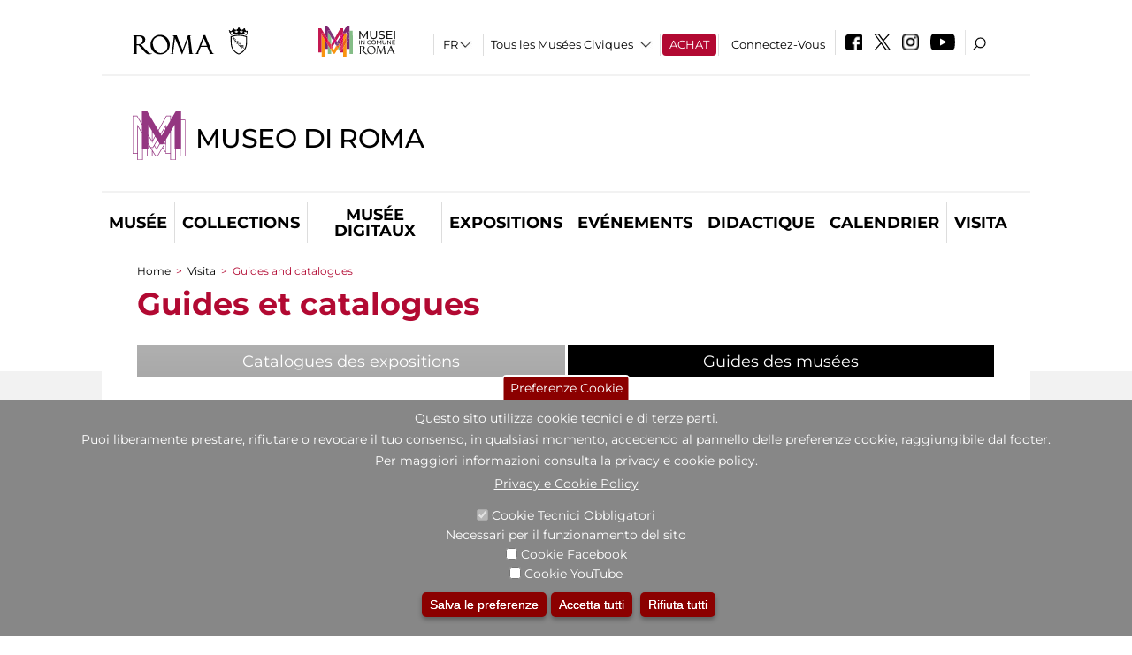

--- FILE ---
content_type: text/html; charset=utf-8
request_url: https://www.museodiroma.it/fr/librerie_museali/acquista_guide_e_cataloghi?qt-gruppo_di_guide_e_cataloghi=1
body_size: 24424
content:
<!DOCTYPE html>
<html lang="fr" dir="ltr">
<head><meta http-equiv="X-UA-Compatible" content="IE=edge"> <meta name="viewport" content="width=device-width, initial-scale=1">
<meta name="google-site-verification" content="YhC5MK1U2nSqXMjZO0I0P9qYe15GM7CpSWO1kPrhBAY" />
<meta charset="utf-8" />
<link rel="shortcut icon" href="https://www.museodiroma.it/sites/default/files/icon-pittogramma16px_0.ico" type="image/vnd.microsoft.icon" />
<meta name="Description" content="Il settecentesco Palazzo Braschi, nel cuore della Roma Rinascimentale e Barocca, è la sede del Museo di Roma. La collezione del Museo, all’interno nel palazzo, costituisce il miglior racconto per immagini della città Eterna che si possa vedere, con quadri, opere grafiche e fotografie dal Seicento al Novecento." />
<meta name="generator" content="Drupal 7 (https://www.drupal.org)" />
<link rel="canonical" href="https://www.museodiroma.it/fr/librerie_museali/acquista_guide_e_cataloghi" />
<link rel="shortlink" href="https://www.museodiroma.it/fr/librerie_museali/acquista_guide_e_cataloghi" />

<!-- Facebook Pixel Code -->
<script>
!function(f,b,e,v,n,t,s){if(f.fbq)return;n=f.fbq=function(){n.callMethod?
n.callMethod.apply(n,arguments):n.queue.push(arguments)};if(!f._fbq)f._fbq=n;
n.push=n;n.loaded=!0;n.version='2.0';n.queue=[];t=b.createElement(e);t.async=!0;
t.src=v;s=b.getElementsByTagName(e)[0];s.parentNode.insertBefore(t,s)}(window,
document,'script','//connect.facebook.net/en_US/fbevents.js');

fbq('init', '834966600030308');
fbq('track', 'PageView');
</script>
<noscript><img height='1' width='1' style='display:none' src='https://www.facebook.com/tr?id=834966600030308&ev=PageView&noscript=1' /></noscript>
<!-- End Facebook Pixel Code -->
<title>Guides and catalogues | Museo di Roma</title>
<style type="text/css" media="all">
@import url("https://www.museodiroma.it/modules/system/system.base.css?t97is5");
@import url("https://www.museodiroma.it/modules/system/system.menus.css?t97is5");
@import url("https://www.museodiroma.it/modules/system/system.messages.css?t97is5");
@import url("https://www.museodiroma.it/modules/system/system.theme.css?t97is5");
</style>
<style type="text/css" media="all">
@import url("https://www.museodiroma.it/sites/all/modules/jquery_update/replace/ui/themes/base/minified/jquery.ui.core.min.css?t97is5");
@import url("https://www.museodiroma.it/sites/all/modules/jquery_update/replace/ui/themes/base/minified/jquery.ui.theme.min.css?t97is5");
@import url("https://www.museodiroma.it/sites/all/modules/jquery_update/replace/ui/themes/base/minified/jquery.ui.datepicker.min.css?t97is5");
@import url("https://www.museodiroma.it/sites/all/modules/date/date_popup/themes/jquery.timeentry.css?t97is5");
</style>
<style type="text/css" media="all">
@import url("https://www.museodiroma.it/sites/all/modules/simplenews/simplenews.css?t97is5");
@import url("https://www.museodiroma.it/modules/aggregator/aggregator.css?t97is5");
@import url("https://www.museodiroma.it/sites/all/modules/calendar/css/calendar_multiday.css?t97is5");
@import url("https://www.museodiroma.it/sites/all/modules/date/date_api/date.css?t97is5");
@import url("https://www.museodiroma.it/sites/all/modules/date/date_popup/themes/datepicker.1.7.css?t97is5");
@import url("https://www.museodiroma.it/sites/all/modules/date/date_repeat_field/date_repeat_field.css?t97is5");
@import url("https://www.museodiroma.it/sites/all/modules/domain/domain_nav/domain_nav.css?t97is5");
@import url("https://www.museodiroma.it/modules/field/theme/field.css?t97is5");
@import url("https://www.museodiroma.it/sites/all/modules/menu_attach_block/menu_attach_block.css?t97is5");
@import url("https://www.museodiroma.it/modules/node/node.css?t97is5");
@import url("https://www.museodiroma.it/modules/search/search.css?t97is5");
@import url("https://www.museodiroma.it/modules/user/user.css?t97is5");
@import url("https://www.museodiroma.it/sites/all/modules/views/css/views.css?t97is5");
@import url("https://www.museodiroma.it/sites/all/modules/ckeditor/css/ckeditor.css?t97is5");
</style>
<style type="text/css" media="all">
@import url("https://www.museodiroma.it/sites/all/libraries/colorbox/example3/colorbox.css?t97is5");
@import url("https://www.museodiroma.it/sites/all/modules/ctools/css/ctools.css?t97is5");
@import url("https://www.museodiroma.it/sites/all/modules/jcarousel/skins/default/jcarousel-default.css?t97is5");
@import url("https://www.museodiroma.it/sites/all/modules/eu_cookie_compliance/css/eu_cookie_compliance.css?t97is5");
@import url("https://www.museodiroma.it/sites/all/modules/lang_dropdown/lang_dropdown.css?t97is5");
@import url("https://www.museodiroma.it/sites/all/modules/quicktabs/css/quicktabs.css?t97is5");
@import url("https://www.museodiroma.it/sites/all/modules/quicktabs/quicktabs_tabstyles/tabstyles/sky/sky.css?t97is5");
@import url("https://www.museodiroma.it/sites/all/modules/addtoany/addtoany.css?t97is5");
@import url("https://www.museodiroma.it/sites/all/modules/ajaxblocks/ajaxblocks.css?t97is5");
@import url("https://www.museodiroma.it/sites/all/libraries/superfish/css/superfish.css?t97is5");
@import url("https://www.museodiroma.it/sites/all/libraries/superfish/css/superfish-smallscreen.css?t97is5");
</style>
<style type="text/css" media="all">
<!--/*--><![CDATA[/*><!--*/
#sliding-popup.sliding-popup-bottom,#sliding-popup.sliding-popup-bottom .eu-cookie-withdraw-banner,.eu-cookie-withdraw-tab{background:#878787;}#sliding-popup.sliding-popup-bottom.eu-cookie-withdraw-wrapper{background:transparent}#sliding-popup .popup-content #popup-text h1,#sliding-popup .popup-content #popup-text h2,#sliding-popup .popup-content #popup-text h3,#sliding-popup .popup-content #popup-text p,#sliding-popup label,#sliding-popup div,.eu-cookie-compliance-secondary-button,.eu-cookie-withdraw-tab{color:#ffffff !important;}.eu-cookie-withdraw-tab{border-color:#ffffff;}.eu-cookie-compliance-more-button{color:#ffffff !important;}

/*]]>*/-->
</style>
<style type="text/css" media="all">
@import url("https://www.museodiroma.it/sites/all/themes/dark_elegant/style.css?t97is5");
@import url("https://www.museodiroma.it/sites/all/themes/dark_elegant/css/newsletter.css?t97is5");
@import url("https://www.museodiroma.it/sites/all/themes/dark_elegant/css/responsive.css?t97is5");
@import url("https://www.museodiroma.it/sites/all/themes/dark_elegant/css/jcarousel-mic.css?t97is5");
@import url("https://www.museodiroma.it/sites/all/themes/dark_elegant/css/notizia.css?t97is5");
@import url("https://www.museodiroma.it/sites/all/themes/dark_elegant/css/cartella_stampa.css?t97is5");
@import url("https://www.museodiroma.it/sites/all/themes/dark_elegant/css/info_page.css?t97is5");
@import url("https://www.museodiroma.it/sites/all/themes/dark_elegant/css/mostraevento.css?t97is5");
@import url("https://www.museodiroma.it/sites/all/themes/dark_elegant/css/opera.css?t97is5");
@import url("https://www.museodiroma.it/sites/all/themes/dark_elegant/css/debug.css?t97is5");
@import url("https://www.museodiroma.it/sites/all/themes/dark_elegant/css/gruppodididattiche.css?t97is5");
@import url("https://www.museodiroma.it/sites/all/themes/dark_elegant/css/percorso.css?t97is5");
@import url("https://www.museodiroma.it/sites/all/themes/dark_elegant/css/views-accordion.css?t97is5");
@import url("https://www.museodiroma.it/sites/all/themes/dark_elegant/css/orarieindirizzi.css?t97is5");
@import url("https://www.museodiroma.it/sites/all/themes/dark_elegant/css/bigliettieaudioguide.css?t97is5");
@import url("https://www.museodiroma.it/sites/all/themes/dark_elegant/css/tutteleopere.css?t97is5");
@import url("https://www.museodiroma.it/sites/all/themes/dark_elegant/css/webform.css?t97is5");
@import url("https://www.museodiroma.it/sites/all/themes/dark_elegant/css/gruppidisponsor.css?t97is5");
@import url("https://www.museodiroma.it/sites/all/themes/dark_elegant/css/gruppodimostraevento.css?t97is5");
@import url("https://www.museodiroma.it/sites/all/themes/dark_elegant/css/sistemamuseale.css?t97is5");
@import url("https://www.museodiroma.it/sites/all/themes/dark_elegant/css/gruppodiinfopage.css?t97is5");
@import url("https://www.museodiroma.it/sites/all/themes/dark_elegant/css/guida_catalogo.css?t97is5");
@import url("https://www.museodiroma.it/sites/all/themes/dark_elegant/css/menu.css?t97is5");
@import url("https://www.museodiroma.it/sites/all/themes/dark_elegant/css/homepage.css?t97is5");
@import url("https://www.museodiroma.it/sites/all/themes/dark_elegant/css/gruppodiguidacatalogo.css?t97is5");
@import url("https://www.museodiroma.it/sites/all/themes/dark_elegant/css/gruppodinotizie.css?t97is5");
@import url("https://www.museodiroma.it/sites/all/themes/dark_elegant/css/gruppodicartellastampa.css?t97is5");
@import url("https://www.museodiroma.it/sites/all/themes/dark_elegant/css/cookie.css?t97is5");
@import url("https://www.museodiroma.it/sites/all/themes/dark_elegant/css/spettacolo.css?t97is5");
@import url("https://www.museodiroma.it/sites/all/themes/dark_elegant/css/librerie.css?t97is5");
@import url("https://www.museodiroma.it/sites/all/themes/dark_elegant/css/didattica_correlazione_inversa.css?t97is5");
</style>
<style type="text/css" media="all">
@import url("https://www.museodiroma.it/sites/all/themes/dark_elegant/css/calendario.css?t97is5");
@import url("https://www.museodiroma.it/sites/all/themes/dark_elegant/css/social.css?t97is5");
@import url("https://www.museodiroma.it/sites/all/themes/dark_elegant/css/capolavori.css?t97is5");
@import url("https://www.museodiroma.it/sites/all/themes/dark_elegant/css/ricerca.css?t97is5");
@import url("https://www.museodiroma.it/sites/all/themes/dark_elegant/css/colorbox_1.css?t97is5");
@import url("https://www.museodiroma.it/sites/all/themes/dark_elegant/css/nuovatestata.css?t97is5");
@import url("https://www.museodiroma.it/sites/all/themes/dark_elegant/css/leaflet.css?t97is5");
@import url("https://www.museodiroma.it/sites/all/themes/dark_elegant/css/nuovofont.css?t97is5");
@import url("https://www.museodiroma.it/sites/all/themes/dark_elegant/css/nuovolayout.css?t97is5");
@import url("https://www.museodiroma.it/sites/all/themes/dark_elegant/css/nuovolayout_2.css?t97is5");
@import url("https://www.museodiroma.it/sites/all/themes/dark_elegant/css/responsive_nuovolayout.css?t97is5");
@import url("https://www.museodiroma.it/sites/all/themes/sub_dark_elegant/css/sub_style.css?t97is5");
@import url("https://www.museodiroma.it/sites/all/themes/sub_dark_elegant/css/sub_responsive.css?t97is5");
@import url("https://www.museodiroma.it/sites/all/themes/sub_dark_elegant/css/sub_notizia.css?t97is5");
@import url("https://www.museodiroma.it/sites/all/themes/sub_dark_elegant/css/sub_cartella_stampa.css?t97is5");
@import url("https://www.museodiroma.it/sites/all/themes/sub_dark_elegant/css/sub_nuovatestata.css?t97is5");
@import url("https://www.museodiroma.it/sites/all/themes/sub_dark_elegant/css/sub_nuovolayout.css?t97is5");
</style>
<script type="text/javascript" src="https://www.museodiroma.it/sites/default/files/js/js_XexEZhbTmj1BHeajKr2rPfyR8Y68f4rm0Nv3Vj5_dSI.js"></script>
<script type="text/javascript" src="https://www.museodiroma.it/sites/default/files/js/js_BQPI-cJrjPGXDd0AfAA5uZ4j8q0qhjqxzq1vKqNICZ8.js"></script>
<script type="text/javascript" src="https://www.museodiroma.it/sites/default/files/js/js_v7eSufVIpc5NRXQGZtE-C85TvZaaRZ11rwAsAhOokWM.js"></script>
<script type="text/javascript" src="https://www.museodiroma.it/sites/default/files/js/js_r3htGTE7kmutEZ42JFlZss8CXpk-7VM6No_n_a6UnTA.js"></script>
<script type="text/javascript">
<!--//--><![CDATA[//><!--
jQuery.extend(Drupal.settings, {"basePath":"\/","pathPrefix":"fr\/","setHasJsCookie":0,"ajaxPageState":{"theme":"sub_dark_elegant","theme_token":"J_meO9pM8YewH_j3M7FBlcRdjHu9bmSF-TtpuiadVEA","jquery_version":"1.7","css":{"modules\/system\/system.base.css":1,"modules\/system\/system.menus.css":1,"modules\/system\/system.messages.css":1,"modules\/system\/system.theme.css":1,"misc\/ui\/jquery.ui.core.css":1,"misc\/ui\/jquery.ui.theme.css":1,"misc\/ui\/jquery.ui.datepicker.css":1,"sites\/all\/modules\/date\/date_popup\/themes\/jquery.timeentry.css":1,"sites\/all\/modules\/simplenews\/simplenews.css":1,"modules\/aggregator\/aggregator.css":1,"sites\/all\/modules\/calendar\/css\/calendar_multiday.css":1,"sites\/all\/modules\/date\/date_api\/date.css":1,"sites\/all\/modules\/date\/date_popup\/themes\/datepicker.1.7.css":1,"sites\/all\/modules\/date\/date_repeat_field\/date_repeat_field.css":1,"sites\/all\/modules\/domain\/domain_nav\/domain_nav.css":1,"modules\/field\/theme\/field.css":1,"sites\/all\/modules\/menu_attach_block\/menu_attach_block.css":1,"modules\/node\/node.css":1,"modules\/search\/search.css":1,"modules\/user\/user.css":1,"sites\/all\/modules\/views\/css\/views.css":1,"sites\/all\/modules\/ckeditor\/css\/ckeditor.css":1,"sites\/all\/libraries\/colorbox\/example3\/colorbox.css":1,"sites\/all\/modules\/ctools\/css\/ctools.css":1,"sites\/all\/modules\/jcarousel\/skins\/default\/jcarousel-default.css":1,"sites\/all\/modules\/eu_cookie_compliance\/css\/eu_cookie_compliance.css":1,"sites\/all\/modules\/lang_dropdown\/lang_dropdown.css":1,"sites\/all\/modules\/quicktabs\/css\/quicktabs.css":1,"sites\/all\/modules\/quicktabs\/quicktabs_tabstyles\/tabstyles\/sky\/sky.css":1,"sites\/all\/modules\/addtoany\/addtoany.css":1,"sites\/all\/modules\/ajaxblocks\/ajaxblocks.css":1,"sites\/all\/libraries\/superfish\/css\/superfish.css":1,"sites\/all\/libraries\/superfish\/css\/superfish-smallscreen.css":1,"0":1,"sites\/all\/themes\/dark_elegant\/style.css":1,"sites\/all\/themes\/dark_elegant\/css\/newsletter.css":1,"sites\/all\/themes\/dark_elegant\/css\/responsive.css":1,"sites\/all\/themes\/dark_elegant\/css\/jcarousel-mic.css":1,"sites\/all\/themes\/dark_elegant\/css\/notizia.css":1,"sites\/all\/themes\/dark_elegant\/css\/cartella_stampa.css":1,"sites\/all\/themes\/dark_elegant\/css\/info_page.css":1,"sites\/all\/themes\/dark_elegant\/css\/mostraevento.css":1,"sites\/all\/themes\/dark_elegant\/css\/opera.css":1,"sites\/all\/themes\/dark_elegant\/css\/debug.css":1,"sites\/all\/themes\/dark_elegant\/css\/gruppodididattiche.css":1,"sites\/all\/themes\/dark_elegant\/css\/percorso.css":1,"sites\/all\/themes\/dark_elegant\/css\/views-accordion.css":1,"sites\/all\/themes\/dark_elegant\/css\/orarieindirizzi.css":1,"sites\/all\/themes\/dark_elegant\/css\/bigliettieaudioguide.css":1,"sites\/all\/themes\/dark_elegant\/css\/tutteleopere.css":1,"sites\/all\/themes\/dark_elegant\/css\/webform.css":1,"sites\/all\/themes\/dark_elegant\/css\/gruppidisponsor.css":1,"sites\/all\/themes\/dark_elegant\/css\/gruppodimostraevento.css":1,"sites\/all\/themes\/dark_elegant\/css\/sistemamuseale.css":1,"sites\/all\/themes\/dark_elegant\/css\/gruppodiinfopage.css":1,"sites\/all\/themes\/dark_elegant\/css\/guida_catalogo.css":1,"sites\/all\/themes\/dark_elegant\/css\/menu.css":1,"sites\/all\/themes\/dark_elegant\/css\/homepage.css":1,"sites\/all\/themes\/dark_elegant\/css\/gruppodiguidacatalogo.css":1,"sites\/all\/themes\/dark_elegant\/css\/gruppodinotizie.css":1,"sites\/all\/themes\/dark_elegant\/css\/gruppodicartellastampa.css":1,"sites\/all\/themes\/dark_elegant\/css\/cookie.css":1,"sites\/all\/themes\/dark_elegant\/css\/spettacolo.css":1,"sites\/all\/themes\/dark_elegant\/css\/librerie.css":1,"sites\/all\/themes\/dark_elegant\/css\/didattica_correlazione_inversa.css":1,"sites\/all\/themes\/dark_elegant\/css\/calendario.css":1,"sites\/all\/themes\/dark_elegant\/css\/social.css":1,"sites\/all\/themes\/dark_elegant\/css\/capolavori.css":1,"sites\/all\/themes\/dark_elegant\/css\/ricerca.css":1,"sites\/all\/themes\/dark_elegant\/css\/colorbox_1.css":1,"sites\/all\/themes\/dark_elegant\/css\/nuovatestata.css":1,"sites\/all\/themes\/dark_elegant\/css\/leaflet.css":1,"sites\/all\/themes\/dark_elegant\/css\/nuovofont.css":1,"sites\/all\/themes\/dark_elegant\/css\/nuovolayout.css":1,"sites\/all\/themes\/dark_elegant\/css\/nuovolayout_2.css":1,"sites\/all\/themes\/dark_elegant\/css\/responsive_nuovolayout.css":1,"sites\/all\/themes\/sub_dark_elegant\/css\/sub_style.css":1,"sites\/all\/themes\/sub_dark_elegant\/css\/sub_responsive.css":1,"sites\/all\/themes\/sub_dark_elegant\/css\/sub_notizia.css":1,"sites\/all\/themes\/sub_dark_elegant\/css\/sub_cartella_stampa.css":1,"sites\/all\/themes\/sub_dark_elegant\/css\/sub_nuovatestata.css":1,"sites\/all\/themes\/sub_dark_elegant\/css\/sub_nuovolayout.css":1},"js":{"sites\/all\/modules\/jquery_update\/replace\/jquery\/1.7\/jquery.min.js":1,"misc\/jquery-extend-3.4.0.js":1,"misc\/jquery-html-prefilter-3.5.0-backport.js":1,"misc\/jquery.once.js":1,"misc\/drupal.js":1,"sites\/all\/modules\/jquery_update\/replace\/ui\/ui\/minified\/jquery.ui.core.min.js":1,"sites\/all\/modules\/eu_cookie_compliance\/js\/jquery.cookie-1.4.1.min.js":1,"sites\/all\/modules\/jquery_update\/replace\/misc\/jquery.form.min.js":1,"sites\/all\/modules\/jquery_update\/replace\/ui\/ui\/minified\/jquery.ui.datepicker.min.js":1,"misc\/ui\/jquery.ui.datepicker-1.13.0-backport.js":1,"modules\/locale\/locale.datepicker.js":1,"sites\/all\/modules\/date\/date_popup\/jquery.timeentry.pack.js":1,"misc\/form-single-submit.js":1,"misc\/ajax.js":1,"sites\/all\/modules\/jquery_update\/js\/jquery_update.js":1,"misc\/progress.js":1,"public:\/\/languages\/fr_euFmndRo23ikhxFjhTNO1gKOlWqqwhkMluJRirc1lIY.js":1,"sites\/all\/libraries\/colorbox\/jquery.colorbox-min.js":1,"sites\/all\/modules\/colorbox\/js\/colorbox.js":1,"sites\/all\/modules\/colorbox\/js\/colorbox_load.js":1,"sites\/all\/modules\/colorbox\/js\/colorbox_inline.js":1,"sites\/all\/modules\/views\/js\/base.js":1,"sites\/all\/modules\/menu_attach_block\/menu_attach_block.js":1,"sites\/all\/modules\/jcarousel\/js\/jquery.jcarousel.min.js":1,"sites\/all\/modules\/jcarousel\/js\/jcarousel.js":1,"sites\/all\/modules\/views_refresh\/views_refresh.js":1,"sites\/all\/modules\/views\/js\/ajax_view.js":1,"sites\/all\/modules\/lang_dropdown\/lang_dropdown.js":1,"sites\/all\/modules\/quicktabs\/js\/quicktabs.js":1,"sites\/all\/modules\/ajaxblocks\/ajaxblocks.js":1,"sites\/all\/libraries\/superfish\/jquery.bgiframe.min.js":1,"sites\/all\/libraries\/superfish\/sftouchscreen.js":1,"sites\/all\/libraries\/superfish\/sfsmallscreen.js":1,"sites\/all\/libraries\/superfish\/supposition.js":1,"sites\/all\/libraries\/superfish\/superfish.js":1,"sites\/all\/libraries\/superfish\/supersubs.js":1,"sites\/all\/modules\/superfish\/superfish.js":1,"sites\/all\/themes\/dark_elegant\/js\/jquery.dotdotdot.js":1,"sites\/all\/themes\/dark_elegant\/js\/custom.js":1,"sites\/all\/themes\/dark_elegant\/js\/nuovolayout_2.js":1,"sites\/all\/themes\/dark_elegant\/js\/ilsistemamuseale.js":1,"sites\/all\/themes\/dark_elegant\/js\/menu.js":1,"sites\/all\/themes\/dark_elegant\/js\/jquery.masonry.min.js":1,"sites\/all\/themes\/dark_elegant\/js\/jquery.infinitescroll.min.js":1,"sites\/all\/themes\/dark_elegant\/js\/leaflet.js":1,"0":1,"sites\/all\/modules\/eu_cookie_compliance\/js\/eu_cookie_compliance.js":1}},"colorbox":{"opacity":"0.85","current":"{current} of {total}","previous":"\u00ab Prev","next":"Next \u00bb","close":"Close","maxWidth":"98%","maxHeight":"98%","fixed":true,"mobiledetect":true,"mobiledevicewidth":"480px","file_public_path":"\/sites\/default\/files","specificPagesDefaultValue":"admin*\nimagebrowser*\nimg_assist*\nimce*\nnode\/add\/*\nnode\/*\/edit\nprint\/*\nprintpdf\/*\nsystem\/ajax\nsystem\/ajax\/*","loop":false},"jcarousel":{"ajaxPath":"\/fr\/jcarousel\/ajax\/views","carousels":{"jcarousel-dom-1":{"view_options":{"view_args":"","view_path":"librerie_museali\/acquista_guide_e_cataloghi","view_base_path":null,"view_display_id":"block_1","view_name":"footer_librerie_digitali","jcarousel_dom_id":1},"skin":"default","visible":3,"scroll":1,"autoPause":1,"start":1,"selector":".jcarousel-dom-1"}}},"views":{"ajax_path":"\/fr\/views\/ajax","ajaxViews":{"views_dom_id:5a9474e52ac1547733f27319b34795cc":{"view_name":"gruppo_guide_cataloghi","view_display_id":"page_1","view_args":"","view_path":"librerie_museali\/acquista_guide_e_cataloghi","view_base_path":"librerie_museali\/acquista_guide_e_cataloghi","view_dom_id":"5a9474e52ac1547733f27319b34795cc","pager_element":0},"views_dom_id:1859c1ec108538cbab5af4ff9201f4ce":{"view_name":"tipologia_musei","view_display_id":"block_5","view_args":"","view_path":"librerie_museali\/acquista_guide_e_cataloghi","view_base_path":"tipologia_musei","view_dom_id":"1859c1ec108538cbab5af4ff9201f4ce","pager_element":0},"views_dom_id:60d8a6cdc57c5d80c8c3e9d169121627":{"view_name":"test_alma","view_display_id":"block","view_args":"","view_path":"librerie_museali\/acquista_guide_e_cataloghi","view_base_path":"capolavori","view_dom_id":"60d8a6cdc57c5d80c8c3e9d169121627","pager_element":0},"views_dom_id:317e48ade58f2e3fcb075f9bb34b7011":{"view_name":"gruppo_guide_cataloghi","view_display_id":"block_1","view_args":"","view_path":"librerie_museali\/acquista_guide_e_cataloghi","view_base_path":"librerie_museali\/acquista_guide_e_cataloghi","view_dom_id":"317e48ade58f2e3fcb075f9bb34b7011","pager_element":0},"views_dom_id:4d89e392970a05d5782d4e7e0348a8fb":{"view_name":"gruppo_guide_cataloghi","view_display_id":"block","view_args":"","view_path":"librerie_museali\/acquista_guide_e_cataloghi","view_base_path":"librerie_museali\/acquista_guide_e_cataloghi","view_dom_id":"4d89e392970a05d5782d4e7e0348a8fb","pager_element":0},"views_dom_id:15fe80aa0ba281d4303863e420d299fe":{"view_name":"convenzioni","view_display_id":"block_1","view_args":"","view_path":"librerie_museali\/acquista_guide_e_cataloghi","view_base_path":"gds\/%","view_dom_id":"15fe80aa0ba281d4303863e420d299fe","pager_element":0}}},"urlIsAjaxTrusted":{"\/fr\/views\/ajax":true,"\/fr\/librerie_museali\/acquista_guide_e_cataloghi?qt-gruppo_di_guide_e_cataloghi=1":true},"better_exposed_filters":{"views":{"gruppo_guide_cataloghi":{"displays":{"page_1":{"filters":[]},"attachment_2":{"filters":[]},"block_1":{"filters":[]},"block":{"filters":[]}}},"tipologia_musei":{"displays":{"block_5":{"filters":[]}}},"user_info":{"displays":{"block":{"filters":[]}}},"museo":{"displays":{"block":{"filters":[]}}},"test_alma":{"displays":{"block":{"filters":[]}}},"_microma":{"displays":{"block":{"filters":[]}}},"footer_librerie_digitali":{"displays":{"block_1":{"filters":[]}}},"eventi_corporate":{"displays":{"block":{"filters":[]}}},"convenzioni":{"displays":{"block_1":{"filters":[]}}},"footer_block_address":{"displays":{"block":{"filters":[]}}}}},"viewsRefresh":{"5a9474e52ac1547733f27319b34795cc":"","1859c1ec108538cbab5af4ff9201f4ce":"","60d8a6cdc57c5d80c8c3e9d169121627":"","317e48ade58f2e3fcb075f9bb34b7011":"","4d89e392970a05d5782d4e7e0348a8fb":"","15fe80aa0ba281d4303863e420d299fe":""},"jquery":{"ui":{"datepicker":{"isRTL":false,"firstDay":"1"}}},"eu_cookie_compliance":{"popup_enabled":1,"popup_agreed_enabled":0,"popup_hide_agreed":0,"popup_clicking_confirmation":false,"popup_scrolling_confirmation":false,"popup_html_info":"\u003Cbutton type=\u0022button\u0022 class=\u0022eu-cookie-withdraw-tab\u0022\u003EPreferenze Cookie\u003C\/button\u003E\n\u003Cdiv class=\u0022eu-cookie-compliance-banner eu-cookie-compliance-banner-info eu-cookie-compliance-banner--categories\u0022\u003E\n  \u003Cdiv class=\u0022popup-content info\u0022\u003E\n    \u003Cdiv id=\u0022popup-text\u0022\u003E\n      \u003Ch2\u003EQuesto sito utilizza cookie tecnici e di terze parti.\u003C\/h2\u003E\n\u003Ch2\u003EPuoi liberamente prestare, rifiutare o revocare il tuo consenso, in qualsiasi momento, accedendo al pannello delle preferenze cookie, raggiungibile dal footer.\u003C\/h2\u003E\n\u003Ch2\u003EPer maggiori informazioni consulta la privacy e cookie policy.\u003C\/h2\u003E\n              \u003Cbutton type=\u0022button\u0022 class=\u0022find-more-button eu-cookie-compliance-more-button\u0022\u003EPrivacy e Cookie Policy\u003C\/button\u003E\n          \u003C\/div\u003E\n          \u003Cdiv id=\u0022eu-cookie-compliance-categories\u0022 class=\u0022eu-cookie-compliance-categories\u0022\u003E\n                  \u003Cdiv class=\u0022eu-cookie-compliance-category\u0022\u003E\n            \u003Cdiv\u003E\n              \u003Cinput type=\u0022checkbox\u0022 name=\u0022cookie-categories\u0022 id=\u0022cookie-category-tecnici\u0022 value=\u0022tecnici\u0022 checked disabled\u003E\n              \u003Clabel for=\u0022cookie-category-tecnici\u0022\u003ECookie Tecnici Obbligatori\u003C\/label\u003E\n            \u003C\/div\u003E\n                          \u003Cdiv class=\u0022eu-cookie-compliance-category-description\u0022\u003ENecessari per il funzionamento del sito\u003C\/div\u003E\n                      \u003C\/div\u003E\n                  \u003Cdiv class=\u0022eu-cookie-compliance-category\u0022\u003E\n            \u003Cdiv\u003E\n              \u003Cinput type=\u0022checkbox\u0022 name=\u0022cookie-categories\u0022 id=\u0022cookie-category-facebook\u0022 value=\u0022facebook\u0022 \u003E\n              \u003Clabel for=\u0022cookie-category-facebook\u0022\u003ECookie Facebook\u003C\/label\u003E\n            \u003C\/div\u003E\n                          \u003Cdiv class=\u0022eu-cookie-compliance-category-description\u0022\u003E\u003C\/div\u003E\n                      \u003C\/div\u003E\n                  \u003Cdiv class=\u0022eu-cookie-compliance-category\u0022\u003E\n            \u003Cdiv\u003E\n              \u003Cinput type=\u0022checkbox\u0022 name=\u0022cookie-categories\u0022 id=\u0022cookie-category-youtube\u0022 value=\u0022youtube\u0022 \u003E\n              \u003Clabel for=\u0022cookie-category-youtube\u0022\u003ECookie YouTube\u003C\/label\u003E\n            \u003C\/div\u003E\n                          \u003Cdiv class=\u0022eu-cookie-compliance-category-description\u0022\u003E\u003C\/div\u003E\n                      \u003C\/div\u003E\n              \u003C\/div\u003E\n    \n    \u003Cdiv id=\u0022popup-buttons\u0022 class=\u0022eu-cookie-compliance-has-categories\u0022\u003E\n              \u003Cdiv class=\u0022eu-cookie-compliance-categories-buttons\u0022\u003E\n          \u003Cbutton type=\u0022button\u0022 class=\u0022eu-cookie-compliance-save-preferences-button\u0022\u003E\n            Salva le preferenze\u003C\/button\u003E\n        \u003C\/div\u003E\n      \n      \u003Cbutton type=\u0022button\u0022 class=\u0022agree-button eu-cookie-compliance-default-button\u0022\u003EAccetta tutti\u003C\/button\u003E\n              \u003Cbutton type=\u0022button\u0022 class=\u0022eu-cookie-withdraw-button\u0022\u003ERifiuta tutti\u003C\/button\u003E\n          \u003C\/div\u003E\n  \u003C\/div\u003E\n\u003C\/div\u003E","use_mobile_message":false,"mobile_popup_html_info":"  \u003Cbutton type=\u0022button\u0022 class=\u0022eu-cookie-withdraw-tab\u0022\u003EPreferenze Cookie\u003C\/button\u003E\n\u003Cdiv class=\u0022eu-cookie-compliance-banner eu-cookie-compliance-banner-info eu-cookie-compliance-banner--categories\u0022\u003E\n  \u003Cdiv class=\u0022popup-content info\u0022\u003E\n    \u003Cdiv id=\u0022popup-text\u0022\u003E\n      \u003Ch2\u003EWe use cookies on this site to enhance your user experience\u003C\/h2\u003E\n\u003Cp\u003EBy tapping the Accept button, you agree to us doing so.\u003C\/p\u003E\n              \u003Cbutton type=\u0022button\u0022 class=\u0022find-more-button eu-cookie-compliance-more-button\u0022\u003EPrivacy e Cookie Policy\u003C\/button\u003E\n          \u003C\/div\u003E\n          \u003Cdiv id=\u0022eu-cookie-compliance-categories\u0022 class=\u0022eu-cookie-compliance-categories\u0022\u003E\n                  \u003Cdiv class=\u0022eu-cookie-compliance-category\u0022\u003E\n            \u003Cdiv\u003E\n              \u003Cinput type=\u0022checkbox\u0022 name=\u0022cookie-categories\u0022 id=\u0022cookie-category-tecnici\u0022 value=\u0022tecnici\u0022 checked disabled\u003E\n              \u003Clabel for=\u0022cookie-category-tecnici\u0022\u003ECookie Tecnici Obbligatori\u003C\/label\u003E\n            \u003C\/div\u003E\n                          \u003Cdiv class=\u0022eu-cookie-compliance-category-description\u0022\u003ENecessari per il funzionamento del sito\u003C\/div\u003E\n                      \u003C\/div\u003E\n                  \u003Cdiv class=\u0022eu-cookie-compliance-category\u0022\u003E\n            \u003Cdiv\u003E\n              \u003Cinput type=\u0022checkbox\u0022 name=\u0022cookie-categories\u0022 id=\u0022cookie-category-facebook\u0022 value=\u0022facebook\u0022 \u003E\n              \u003Clabel for=\u0022cookie-category-facebook\u0022\u003ECookie Facebook\u003C\/label\u003E\n            \u003C\/div\u003E\n                          \u003Cdiv class=\u0022eu-cookie-compliance-category-description\u0022\u003E\u003C\/div\u003E\n                      \u003C\/div\u003E\n                  \u003Cdiv class=\u0022eu-cookie-compliance-category\u0022\u003E\n            \u003Cdiv\u003E\n              \u003Cinput type=\u0022checkbox\u0022 name=\u0022cookie-categories\u0022 id=\u0022cookie-category-youtube\u0022 value=\u0022youtube\u0022 \u003E\n              \u003Clabel for=\u0022cookie-category-youtube\u0022\u003ECookie YouTube\u003C\/label\u003E\n            \u003C\/div\u003E\n                          \u003Cdiv class=\u0022eu-cookie-compliance-category-description\u0022\u003E\u003C\/div\u003E\n                      \u003C\/div\u003E\n              \u003C\/div\u003E\n    \n    \u003Cdiv id=\u0022popup-buttons\u0022 class=\u0022eu-cookie-compliance-has-categories\u0022\u003E\n              \u003Cdiv class=\u0022eu-cookie-compliance-categories-buttons\u0022\u003E\n          \u003Cbutton type=\u0022button\u0022 class=\u0022eu-cookie-compliance-save-preferences-button\u0022\u003E\n            Salva le preferenze\u003C\/button\u003E\n        \u003C\/div\u003E\n      \n      \u003Cbutton type=\u0022button\u0022 class=\u0022agree-button eu-cookie-compliance-default-button\u0022\u003EAccetta tutti\u003C\/button\u003E\n              \u003Cbutton type=\u0022button\u0022 class=\u0022eu-cookie-withdraw-button\u0022\u003ERifiuta tutti\u003C\/button\u003E\n          \u003C\/div\u003E\n  \u003C\/div\u003E\n\u003C\/div\u003E","mobile_breakpoint":"768","popup_html_agreed":"\u003Cdiv\u003E\n  \u003Cdiv class=\u0022popup-content agreed\u0022\u003E\n    \u003Cdiv id=\u0022popup-text\u0022\u003E\n      \u003Cp\u003EGrazie per aver accettato i cookie\u003C\/p\u003E\n    \u003C\/div\u003E\n    \u003Cdiv id=\u0022popup-buttons\u0022\u003E\n      \u003Cbutton type=\u0022button\u0022 class=\u0022hide-popup-button eu-cookie-compliance-hide-button\u0022\u003ENascondi\u003C\/button\u003E\n              \u003Cbutton type=\u0022button\u0022 class=\u0022find-more-button eu-cookie-compliance-more-button-thank-you\u0022 \u003EMaggiori informazioni\u003C\/button\u003E\n          \u003C\/div\u003E\n  \u003C\/div\u003E\n\u003C\/div\u003E","popup_use_bare_css":false,"popup_height":"auto","popup_width":"100%","popup_delay":1000,"popup_link":"https:\/\/www.museiincomuneroma.it\/sites\/default\/files\/privacy\/Privacy_cookie_policy_id_1.pdf","popup_link_new_window":1,"popup_position":null,"fixed_top_position":1,"popup_language":"fr","store_consent":false,"better_support_for_screen_readers":0,"reload_page":1,"domain":"","domain_all_sites":0,"popup_eu_only_js":0,"cookie_lifetime":"100","cookie_session":false,"disagree_do_not_show_popup":0,"method":"categories","whitelisted_cookies":"facebook:_fbp\r\ntecnici:cookie-agreed-categories\r\ntecnici:cookie-agreed\r\nyoutube:www.youtube.com","withdraw_markup":"\u003Cbutton type=\u0022button\u0022 class=\u0022eu-cookie-withdraw-tab\u0022\u003EPreferenze Cookie\u003C\/button\u003E\n\u003Cdiv class=\u0022eu-cookie-withdraw-banner\u0022\u003E\n  \u003Cdiv class=\u0022popup-content info\u0022\u003E\n    \u003Cdiv id=\u0022popup-text\u0022\u003E\n      \u003Ch2\u003EWe use cookies on this site to enhance your user experience\u003C\/h2\u003E\n\u003Cp\u003EYou have given your consent for us to set cookies.\u003C\/p\u003E\n    \u003C\/div\u003E\n    \u003Cdiv id=\u0022popup-buttons\u0022\u003E\n      \u003Cbutton type=\u0022button\u0022 class=\u0022eu-cookie-withdraw-button\u0022\u003ERifiuta tutti\u003C\/button\u003E\n    \u003C\/div\u003E\n  \u003C\/div\u003E\n\u003C\/div\u003E\n","withdraw_enabled":1,"withdraw_button_on_info_popup":1,"cookie_categories":["tecnici","facebook","youtube"],"enable_save_preferences_button":1,"fix_first_cookie_category":1,"select_all_categories_by_default":0,"cookie_name":""},"superfish":[{"id":"3","sf":{"animation":{"opacity":"show","height":"show"},"speed":"fast"},"plugins":{"touchscreen":{"behaviour":"1","disableHover":true,"mode":"always_active"},"smallscreen":{"mode":"window_width","breakpointUnit":"px","type":"select","title":"Top Menu"},"supposition":true,"supersubs":true}},{"id":"2","sf":{"animation":{"opacity":"show","width":"show"},"speed":"fast"},"plugins":{"touchscreen":{"behaviour":"1","disableHover":true,"mode":"always_active"},"smallscreen":{"mode":"always_active","accordionButton":"0","title":"Men\u00f9 generico musei"},"supposition":true,"bgiframe":true,"supersubs":true}}],"quicktabs":{"qt_gruppo_di_guide_e_cataloghi":{"name":"gruppo_di_guide_e_cataloghi","tabs":[{"bid":"views_delta_gruppo_guide_cataloghi-block_1","hide_title":1},{"bid":"views_delta_gruppo_guide_cataloghi-block","hide_title":1}],"viewsRefresh":{"60d8a6cdc57c5d80c8c3e9d169121627":""}}},"ajaxblocks_path":"\/fr\/ajaxblocks","ajaxblocks":"blocks=flickr-11\u0026path=librerie_museali\/acquista_guide_e_cataloghi\u0026qt-gruppo_di_guide_e_cataloghi=1","ajaxblocks_delay":100});
//--><!]]>
</script>
<!--[if lt IE 9]><script src="/sites/all/themes/dark_elegant/js/html5.js"></script><![endif]-->
<!-- Matomo -->

<!-- End Matomo Code -->
</head>

<body class="html not-front not-logged-in no-sidebars page-librerie-museali page-librerie-museali-acquista-guide-e-cataloghi domain-museodiroma i18n-fr">
    <!-- --------------------------- -->
<!-- --------------------------- -->
<div id="debuggergl" > </div>
<div id="page" class="container_6 moderno">
 
  <header id="header">
	  <div class="search-block-region">
			<div class="region region-search-block">
  <div id="block-block-20" class="block block-block">

      
  <div class="content">
    <a class="logo_della_sovraintendenza" href="http://www.sovraintendenzaroma.it/" target="_blank"><img class="logo_sovraintendenza" alt="logo Sovraintendenza" style="vertical-align: top;" src="/sites/all/themes/dark_elegant/images/logo_roma.svg" /></a>
<a class="logo_portale" href="https://www.museiincomuneroma.it/" target="_blank"><img class="logo_museiincomune"  style="vertical-align: top;" alt="Logo portale" src="/sites/all/themes/dark_elegant/images/logo_museiincomune.svg" /></a>  </div>
  
</div> <!-- /.block -->
<div id="block-lang-dropdown-language" class="block block-lang-dropdown">

      
  <div class="content">
    <form class="lang_dropdown_form language" id="lang_dropdown_form_language" action="/fr/librerie_museali/acquista_guide_e_cataloghi?qt-gruppo_di_guide_e_cataloghi=1" method="post" accept-charset="UTF-8"><div><div class="form-item form-type-select form-item-lang-dropdown-select">
 <select style="width:165px" class="lang-dropdown-select-element form-select" id="lang-dropdown-select-language" name="lang_dropdown_select"><option value="it">it</option><option value="en">en</option><option value="fr" selected="selected">fr</option><option value="es">es</option></select>
</div>
<input type="hidden" name="it" value="/it/librerie_museali/acquista_guide_e_cataloghi?qt-gruppo_di_guide_e_cataloghi=1" />
<input type="hidden" name="en" value="/en/librerie_museali/acquista_guide_e_cataloghi?qt-gruppo_di_guide_e_cataloghi=1" />
<input type="hidden" name="fr" value="/fr/librerie_museali/acquista_guide_e_cataloghi?qt-gruppo_di_guide_e_cataloghi=1" />
<input type="hidden" name="es" value="/es/librerie_museali/acquista_guide_e_cataloghi?qt-gruppo_di_guide_e_cataloghi=1" />
<noscript><div>
<input type="submit" id="edit-submit" name="op" value="Go" class="form-submit" />
</div></noscript><input type="hidden" name="form_build_id" value="form-feFihgc_Ae6v11EgjmR1AlFNN_vGxzhuqIiMCQBkFmA" />
<input type="hidden" name="form_id" value="lang_dropdown_form" />
</div></form>  </div>
  
</div> <!-- /.block -->
<div id="block-superfish-3" class="block block-superfish">

      
  <div class="content">
    <ul  id="superfish-3" class="menu sf-menu sf-menu-top-menu sf-horizontal sf-style-none sf-total-items-2 sf-parent-items-1 sf-single-items-1"><li id="menu-6480-3" class="first odd sf-item-1 sf-depth-1 sf-total-children-1 sf-parent-children-0 sf-single-children-1 menuparent"><span class="sf-depth-1 menuparent nolink">Tous les Musées Civiques</span><ul><li id="menu-4041879-3" class="firstandlast odd sf-item-1 sf-depth-2 sf-no-children"><div class="menu-views"> <div class="view view-tipologia-musei view-id-tipologia_musei view-display-id-block_5 view-dom-id-1859c1ec108538cbab5af4ff9201f4ce">
        
  
  
      <div class="view-content">
        <h3>Musei Archeologici</h3>
  <div class="views-row views-row-1 views-row-odd views-row-first color-d22f64">
      
  <div class="views-field views-field-field-museo">        <div class="field-content"><a href="http://www.museicapitolini.org/fr" target="_blank"><div class="views-field views-field-field-image"><img typeof="foaf:Image" src="https://www.museodiroma.it/sites/default/files/styles/medium/public/f_museo-portale/capitolini.jpg?itok=F34czRfT" width="147" height="220" alt="" /></div>
<span>Musei Capitolini</span></a></div>  </div>  </div>
  <div class="views-row views-row-2 views-row-even color-d22f64">
      
  <div class="views-field views-field-field-museo">        <div class="field-content"><a href="http://www.centralemontemartini.org/fr" target="_blank"><div class="views-field views-field-field-image"><img typeof="foaf:Image" src="https://www.museodiroma.it/sites/default/files/styles/medium/public/f_museo-portale/montemartini.jpg?itok=6FDFjSkh" width="147" height="220" alt="" /></div>
<span>Centrale Montemartini</span></a></div>  </div>  </div>
  <div class="views-row views-row-3 views-row-odd color-d22f64">
      
  <div class="views-field views-field-field-museo">        <div class="field-content"><a href="http://www.mercatiditraiano.it/fr" target="_blank"><div class="views-field views-field-field-image"><img typeof="foaf:Image" src="https://www.museodiroma.it/sites/default/files/styles/medium/public/f_museo-portale/mercati.jpg?itok=s_hc-Kj0" width="147" height="220" alt="" /></div>
<span>Mercati e Foro di Traiano</span></a></div>  </div>  </div>
  <div class="views-row views-row-4 views-row-even color-d22f64">
      
  <div class="views-field views-field-field-museo">        <div class="field-content"><a href="http://www.arapacis.it/fr" target="_blank"><div class="views-field views-field-field-image"><img typeof="foaf:Image" src="https://www.museodiroma.it/sites/default/files/styles/medium/public/f_museo-portale/ara.jpg?itok=pMrjGlTS" width="147" height="220" alt="" /></div>
<span>Museo dell&#039;Ara Pacis</span></a></div>  </div>  </div>
  <div class="views-row views-row-5 views-row-odd color-d22f64">
      
  <div class="views-field views-field-field-museo">        <div class="field-content"><a href="http://www.museobarracco.it/fr" target="_blank"><div class="views-field views-field-field-image"><img typeof="foaf:Image" src="https://www.museodiroma.it/sites/default/files/styles/medium/public/f_museo-portale/barracco.jpg?itok=6ciayPkh" width="147" height="220" alt="" /></div>
<span>Museo di Scultura Antica Giovanni Barracco</span></a></div>  </div>  </div>
  <div class="views-row views-row-6 views-row-even color-d22f64">
      
  <div class="views-field views-field-field-museo">        <div class="field-content"><a href="http://www.museociviltaromana.it/fr" target="_blank"><div class="views-field views-field-field-image"><img typeof="foaf:Image" src="https://www.museodiroma.it/sites/default/files/styles/medium/public/f_museo-portale/civilta.jpg?itok=6-Jd7VyV" width="147" height="220" alt="" /></div>
<span>Museo della Civiltà Romana</span></a></div>  </div>  </div>
  <div class="views-row views-row-7 views-row-odd color-d22f64">
      
  <div class="views-field views-field-field-museo">        <div class="field-content"><a href="http://www.museodellemuraroma.it/fr" target="_blank"><div class="views-field views-field-field-image"><img typeof="foaf:Image" src="https://www.museodiroma.it/sites/default/files/styles/medium/public/f_museo-portale/mura.jpg?itok=k0ZNN4vD" width="147" height="220" alt="" /></div>
<span>Museo delle Mura</span></a></div>  </div>  </div>
  <div class="views-row views-row-8 views-row-even color-d22f64">
      
  <div class="views-field views-field-field-museo">        <div class="field-content"><a href="http://www.museocasaldepazzi.it/fr" target="_blank"><div class="views-field views-field-field-image"><img typeof="foaf:Image" src="https://www.museodiroma.it/sites/default/files/styles/medium/public/f_museo-portale/pazzi.jpg?itok=DW48UE87" width="147" height="220" alt="" /></div>
<span>Museo di Casal de&#039; Pazzi</span></a></div>  </div>  </div>
  <div class="views-row views-row-9 views-row-odd views-row-last color-d22f64">
      
  <div class="views-field views-field-field-museo">        <div class="field-content"><a href="http://www.villadimassenzio.it/fr" target="_blank"><div class="views-field views-field-field-image"><img typeof="foaf:Image" src="https://www.museodiroma.it/sites/default/files/styles/medium/public/f_museo-portale/massenzio.jpg?itok=oOTItau4" width="147" height="220" alt="" /></div>
<span>Villa di Massenzio</span></a></div>  </div>  </div>
  <h3>Musei moderni</h3>
  <div class="views-row views-row-1 views-row-odd views-row-first color-943681">
      
  <div class="views-field views-field-field-museo">        <div class="field-content"><a href="http://www.museodellarepubblicaromana.it/fr" target="_blank"><div class="views-field views-field-field-image"><img typeof="foaf:Image" src="https://www.museodiroma.it/sites/default/files/styles/medium/public/f_museo-portale/garibaldi.jpg?itok=ccNXUMAa" width="147" height="220" alt="" /></div>
<span>Museo della Repubblica Romana e della memoria garibaldina</span></a></div>  </div>  </div>
  <div class="views-row views-row-2 views-row-even color-943681">
      
  <div class="views-field views-field-field-museo">        <div class="field-content"><a href="http://www.museodiroma.it/fr" target="_blank"><div class="views-field views-field-field-image"><img typeof="foaf:Image" src="https://www.museodiroma.it/sites/default/files/styles/medium/public/f_museo-portale/museodiroma.jpg?itok=Ctu9PW3f" width="147" height="220" alt="" /></div>
<span>Museo di Roma</span></a></div>  </div>  </div>
  <div class="views-row views-row-3 views-row-odd color-943681">
      
  <div class="views-field views-field-field-museo">        <div class="field-content"><a href="http://www.museonapoleonico.it/fr" target="_blank"><div class="views-field views-field-field-image"><img typeof="foaf:Image" src="https://www.museodiroma.it/sites/default/files/styles/medium/public/f_museo-portale/napoleonico.jpg?itok=hkNF5Qny" width="147" height="220" alt="" /></div>
<span>Museo Napoleonico</span></a></div>  </div>  </div>
  <div class="views-row views-row-4 views-row-even color-943681">
      
  <div class="views-field views-field-field-museo">        <div class="field-content"><a href="http://www.galleriaartemodernaroma.it/fr" target="_blank"><div class="views-field views-field-field-image"><img typeof="foaf:Image" src="https://www.museodiroma.it/sites/default/files/styles/medium/public/f_museo-portale/gam.jpg?itok=2GSPCtEk" width="147" height="220" alt="" /></div>
<span>Galleria d&#039;Arte Moderna</span></a></div>  </div>  </div>
  <div class="views-row views-row-5 views-row-odd color-943681">
      
  <div class="views-field views-field-field-museo">        <div class="field-content"><a href="http://www.museocanonica.it/fr" target="_blank"><div class="views-field views-field-field-image"><img typeof="foaf:Image" src="https://www.museodiroma.it/sites/default/files/styles/medium/public/f_museo-portale/canonica.jpg?itok=8T4OkX6-" width="147" height="220" alt="" /></div>
<span>Museo Pietro Canonica</span></a></div>  </div>  </div>
  <div class="views-row views-row-6 views-row-even color-943681">
      
  <div class="views-field views-field-field-museo">        <div class="field-content"><a href="http://www.museodiromaintrastevere.it/fr" target="_blank"><div class="views-field views-field-field-image"><img typeof="foaf:Image" src="https://www.museodiroma.it/sites/default/files/styles/medium/public/f_museo-portale/trastevere.jpg?itok=2ZnHFb7O" width="147" height="220" alt="" /></div>
<span>Museo di Roma in Trastevere</span></a></div>  </div>  </div>
  <div class="views-row views-row-7 views-row-odd views-row-last color-943681">
      
  <div class="views-field views-field-field-museo">        <div class="field-content"><a href="http://www.museivillatorlonia.it/fr" target="_blank"><div class="views-field views-field-field-image"><img typeof="foaf:Image" src="https://www.museodiroma.it/sites/default/files/styles/medium/public/f_museo-portale/torlonia.jpg?itok=0XFuBOAu" width="147" height="220" alt="" /></div>
<span>Musei di Villa Torlonia</span></a></div>  </div>  </div>
  <h3>Musei contemporanei</h3>
  <div class="views-row views-row-1 views-row-odd views-row-first color-8dc798">
      
  <div class="views-field views-field-field-museo">        <div class="field-content"><a href="http://www.casaalbertomoravia.it/fr" target="_blank"><div class="views-field views-field-field-image"><img typeof="foaf:Image" src="https://www.museodiroma.it/sites/default/files/styles/medium/public/f_museo-portale/moravia.jpg?itok=0jVexfwI" width="147" height="220" alt="" /></div>
<span>Casa Museo Alberto Moravia</span></a></div>  </div>  </div>
  <div class="views-row views-row-2 views-row-even views-row-last color-8dc798">
      
  <div class="views-field views-field-field-museo">        <div class="field-content"><a href="http://www.museocarlobilotti.it/fr" target="_blank"><div class="views-field views-field-field-image"><img typeof="foaf:Image" src="https://www.museodiroma.it/sites/default/files/styles/medium/public/f_museo-portale/bilotti.jpg?itok=pmkuO-2G" width="147" height="220" alt="" /></div>
<span>Museo Carlo Bilotti</span></a></div>  </div>  </div>
  <h3>Musei scientifici</h3>
  <div class="views-row views-row-1 views-row-odd views-row-first color-f6a723">
      
  <div class="views-field views-field-field-museo">        <div class="field-content"><a href="http://www.planetarioroma.it/fr" target="_blank"><div class="views-field views-field-field-image"><img typeof="foaf:Image" src="https://www.museodiroma.it/sites/default/files/styles/medium/public/f_museo-portale/planetario.jpg?itok=Tu6ASIlw" width="147" height="220" alt="" /></div>
<span>Planetario</span></a></div>  </div>  </div>
  <div class="views-row views-row-2 views-row-even views-row-last color-f6a723">
      
  <div class="views-field views-field-field-museo">        <div class="field-content"><a href="http://www.museocivicodizoologia.it/fr" target="_blank"><div class="views-field views-field-field-image"><img typeof="foaf:Image" src="https://www.museodiroma.it/sites/default/files/styles/medium/public/f_museo-portale/zoologia.jpg?itok=y3Hf1Tqj" width="147" height="220" alt="" /></div>
<span>Museo Civico di Zoologia</span></a></div>  </div>  </div>
    </div>
  
  
  
  
  
  
</div>
</div></li></ul></li><li id="menu-4045127-3" class="last even sf-item-2 sf-depth-1 sf-no-children"><a href="/fr/node/1011298" class="sf-depth-1">ACHAT</a></li></ul>  </div>
  
</div> <!-- /.block -->
<div id="block-views-user-info-block" class="block block-views">

      
  <div class="content">
     <div class="view view-user-info view-id-user_info view-display-id-block view-dom-id-1ddaa1989bf46163eb45202f5c972bd4">
        
  
  
      <div class="view-empty">
      <a href="/user/login">Connectez-vous</a>    </div>
  
  
  
  
  
  
</div>
  </div>
  
</div> <!-- /.block -->
<div id="block-block-4" class="block block-block">

      
  <div class="content">
    <a href="http://www.facebook.com/" target="_blank"><img src="/sites/default/files/facebook_bn.png" alt="Facebook BN" /></a>
<a href="http://twitter.com/museiincomune" target="_blank"><img src="/sites/all/themes/dark_elegant/images/TW_icon.svg" alt="Twitter BN" /></a>
<a href="http://www.instagram.com/museiincomuneroma" target="_blank"><img src="/sites/default/files/instagram_bn.png" alt="Instagram BN" /></a>
<a href="http://www.youtube.com/user/museiincomune" class="youtube" target="_blank"><img src="/sites/all/themes/dark_elegant/images/YT_icon.svg" alt="Youtube BN" /></a>
  </div>
  
</div> <!-- /.block -->
<div id="block-block-15" class="block block-block">

      
  <div class="content">
    
<form id="form_search" name="form_search" method="get" action="/fr/content/search">

<img alt="" height="15" width="15" src="/sites/all/themes/dark_elegant/images/search-button.png" />
<input name="search" type="text" class="hidden" id="search_text" />
<a class="ricerca_avanzata_link" href="/content/search#block-quicktabs-ricerca-avanzata-all">Recherche avancée </a>
</form>

  </div>
  
</div> <!-- /.block -->
</div>
 <!-- /.region -->
      </div>

	<!-- inserisco header logo e nome museo -->
	<div class="header-nomemuseo clearfix">
		<div class="logo-nomemmuseo-trasparente clearfix">
			<div class="logo-nomemuseo clearfix">
				<div class="logo clearfix"><a href="https://www.museiincomuneroma.it/" title="Musei in Comune">
							<img src="https://www.museodiroma.it/sites/default/files/logomuseo.jpg" alt="Musei in Comune" /></a>
				</div>
						 <!-- <hgroup class="site-name-wrap">
							<h1 class="site-name"><a href="/fr" title="Home"></a></h1>
													  </hgroup>
						  -->
				<div class="nomedelmuseo clearfix">		  
					<div class="region region-header-nomemuseo">
  <div id="block-views-museo-block" class="block block-views">

      
  <div class="content">
     <div class="view view-museo view-id-museo view-display-id-block view-dom-id-43abb253ea5970516eea671f89340f1c">
        
  
  
      <div class="view-content">
        <div class="views-row views-row-1 views-row-odd views-row-first views-row-last">
      
  <div class="views-field views-field-title">        <span class="field-content">
<div class="logo-museo-svg"><img src="/sites/all/themes/dark_elegant/images/Logo-moderna.svg" width="60"></div><div class="nome-museo-svg"><a href="https://www.museodiroma.it/">Museo di Roma</a></div>

</span>  </div>  </div>
    </div>
  
  
  
  
  
  
</div>
  </div>
  
</div> <!-- /.block -->
</div>
 <!-- /.region -->
				</div>
			</div>
			<div class="trasparente clearfix">&nbsp;</div>
		</div>
	</div>
	
	<div class="header-top">
	 <div class="region region-header-top">
  <div id="block-superfish-2" class="block block-superfish">

      
  <div class="content">
    <ul  id="superfish-2" class="menu sf-menu sf-menu-men-generico-musei sf-horizontal sf-style-none sf-total-items-8 sf-parent-items-4 sf-single-items-4"><li id="menu-4041562-2" class="first odd sf-item-1 sf-depth-1 sf-total-children-8 sf-parent-children-2 sf-single-children-6 menuparent"><span class="sf-depth-1 menuparent nolink">Musée</span><ul class="sf-megamenu"><li class="sf-megamenu-wrapper first odd sf-item-1 sf-depth-1 sf-total-children-8 sf-parent-children-2 sf-single-children-6 menuparent"><ol><li id="menu-4041570-2" class="first odd sf-item-1 sf-depth-2 sf-no-children"><a href="/fr/il_museo/storia_del_museo" class="sf-depth-2">Histoire du musée</a></li><li id="menu-4041569-2" class="middle even sf-item-2 sf-depth-2 sf-no-children"><a href="/fr/il_museo/staff" class="sf-depth-2">Equipe</a></li><li id="menu-4041925-2" class="middle odd sf-item-3 sf-depth-2 sf-no-children"><a href="/fr/il_museo/guestbook" class="sf-depth-2">Guestbook</a></li><li id="menu-4041565-2" class="middle even sf-item-4 sf-depth-2 sf-no-children"><a href="/fr/infopage/musei-comune" class="sf-depth-2">Le Système des Musées</a></li><li id="menu-4044686-2" class="middle odd sf-item-5 sf-depth-2 sf-no-children"><a href="/fr/informazioni_pratiche/carta_dei_servizi" class="sf-depth-2">Charte des services</a></li><li id="menu-4042510-2" class="middle even sf-item-6 sf-depth-2 sf-no-children"><a href="/fr/infopage/newsletter" class="sf-depth-2">Newsletter</a></li><li id="menu-4041990-2" class="middle odd sf-item-7 sf-depth-2 sf-total-children-1 sf-parent-children-0 sf-single-children-1 sf-megamenu-column menuparent"><div class="sf-megamenu-column"><span class="sedi sf-depth-2 menuparent nolink">Siège</span><ol><li id="menu-4041993-2" class="firstandlast odd sf-item-1 sf-depth-3 sf-no-children"><a href="/fr/sede/palazzo_braschi" class="sf-depth-3">Palazzo Braschi</a></li></ol></div></li><li id="menu-4042458-2" class="last even sf-item-8 sf-depth-2 sf-total-children-7 sf-parent-children-0 sf-single-children-7 sf-megamenu-column menuparent"><div class="sf-megamenu-column"><span class="sedi sf-depth-2 menuparent nolink">Servizi scientifici</span><ol><li id="menu-4042459-2" class="first odd sf-item-1 sf-depth-3 sf-no-children"><a href="/fr/servizi_scientifici/centro_di_documentazione_e_biblioteca" class="sf-depth-3">Centro di Documentazione e Biblioteca</a></li><li id="menu-4042460-2" class="middle even sf-item-2 sf-depth-3 sf-no-children"><a href="/fr/servizi_scientifici/biblioteca" class="sf-depth-3">Biblioteca</a></li><li id="menu-4042461-2" class="middle odd sf-item-3 sf-depth-3 sf-no-children"><a href="/fr/node/1012964" class="sf-depth-3">Consulenza al pubblico per ricerche catalografiche</a></li><li id="menu-4042462-2" class="middle even sf-item-4 sf-depth-3 sf-no-children"><a href="/fr/servizi_scientifici/servizio_fotoriproduzioni" class="sf-depth-3">Servizio fotoriproduzioni</a></li><li id="menu-4042463-2" class="middle odd sf-item-5 sf-depth-3 sf-no-children"><a href="/fr/servizi_scientifici/pubblicazioni_su_palazzo_braschi_museo_di_roma_e_sue_collezioni" class="sf-depth-3">Pubblicazioni su Palazzo Braschi, Museo di Roma e sue collezioni</a></li><li id="menu-4045016-2" class="middle even sf-item-6 sf-depth-3 sf-no-children"><a href="/fr/node/1010155" class="sf-depth-3">Autorizzazione riprese fotografiche</a></li><li id="menu-4043050-2" class="last odd sf-item-7 sf-depth-3 sf-no-children"><a href="/fr/infopage/foto-comune" class="sf-depth-3">Foto in Comune</a></li></ol></div></li></ol></li></ul></li><li id="menu-4042688-2" class="middle even sf-item-2 sf-depth-1 sf-no-children"><a href="/fr/mostre_ed_eventi/mostre" class="sf-depth-1">Expositions</a></li><li id="menu-4042689-2" class="middle odd sf-item-3 sf-depth-1 sf-no-children"><a href="/fr/mostre_ed_eventi/eventi" class="sf-depth-1">Evénements</a></li><li id="menu-4040946-2" class="middle even sf-item-4 sf-depth-1 sf-total-children-5 sf-parent-children-0 sf-single-children-5 menuparent"><span class="sf-depth-1 menuparent nolink">Didactique</span><ul class="sf-megamenu"><li class="sf-megamenu-wrapper middle even sf-item-4 sf-depth-1 sf-total-children-5 sf-parent-children-0 sf-single-children-5 menuparent"><ol><li id="menu-4042105-2" class="first odd sf-item-1 sf-depth-2 sf-no-children"><a href="/fr/calendario" class="sf-depth-2">Calendrier</a>
<a href="# " class="menu-attach-block-drop-link external expand-on-click dropped" data-block-id="block|12" id="calendario-drop-link-4042105">More</a><div class="menu-attach-block-wrapper orientation-horizontal">
	<div id="block-block-12" class="block block-block">

        <h2 >menu blocco calendario</h2>
    
  <div class="content">
    <script type="text/javascript">

 anno=location.href.slice(-4);
 mese=location.href.slice(-8).substring(1,3);
 giorno=location.href.slice(-11).substring(1,3);

/*
( function( factory ) {
	if ( typeof define === "function" && define.amd ) {

		// AMD. Register as an anonymous module.
		define( [ "../widgets/datepicker" ], factory );
	} else {

		// Browser globals
		factory( jQuery.datepicker );
	}
}( function( datepicker ) {

datepicker.regional.it = {
	closeText: "Chiudi",
	prevText: "&#x3C;Prec",
	nextText: "Succ&#x3E;",
	currentText: "Oggi",
	monthNames: [ "Gennaio","Febbraio","Marzo","Aprile","Maggio","Giugno",
		"Luglio","Agosto","Settembre","Ottobre","Novembre","Dicembre" ],
	monthNamesShort: [ "Gen","Feb","Mar","Apr","Mag","Giu",
		"Lug","Ago","Set","Ott","Nov","Dic" ],
	dayNames: [ "Domenica","Lunedì","Martedì","Mercoledì","Giovedì","Venerdì","Sabato" ],
	dayNamesShort: [ "Dom","Lun","Mar","Mer","Gio","Ven","Sab" ],
	dayNamesMin: [ "Do","Lu","Ma","Me","Gi","Ve","Sa" ],
	weekHeader: "Sm",
	dateFormat: "dd/mm/yy",
	firstDay: 1,
	isRTL: false,
	showMonthAfterYear: false,
	yearSuffix: "" };
datepicker.setDefaults( datepicker.regional.it );

return datepicker.regional.it;

} ) );


*/

jQuery(function() {

jQuery("#main-menu .sf-megamenu, #block-superfish-2 .sf-megamenu, .sf-menu li#menu-6480-3 ul").prepend('<div class="closemenu"></div>')

jQuery(".closemenu").click(function() {
   jQuery(this).parent().parent().find('.sf-clicked').trigger('click');
   
})


if(jQuery("#bloccocalmostre").length==0)  { jQuery("#menu-4040737-1 .view-gruppodimostraevento").after('<div class="bloccocal" id="bloccocalmostre"><div id="datepickermostre"></div></div>') };
if(jQuery("#bloccocaleventi").length==0)  { jQuery("#menu-4040743-1 .view-tutti-gli-eventi").after('<div class="bloccocal" id="bloccocaleventi"><div id="datepickereventi"></div></div>') };
if(jQuery("#bloccocaldida").length==0)  { jQuery("#menu-10361-1 .sf-megamenu-wrapper").after('<div class="bloccocal" id="bloccocaldida"><div id="datepickerdida"></div></div>')  };
if(jQuery("#bloccocaldidamusei").length==0)  { jQuery("#menu-4040946-2 .sf-megamenu-wrapper").after('<div class="bloccocal" id="bloccocaldidamusei"><div id="datepickerdidamusei"></div></div>') };




jQuery( "#datepickermostre" ).datepicker({ 

onSelect: function(dateText, inst) { 
        date=jQuery(this).datepicker('getDate');
        day  = date.getDate(),  
        month = date.getMonth() + 1,              
        year =  date.getFullYear();		
		location.href="/fr/calendario?between_date_filter[value][date]="+('0'+day).slice(-2)+"/"+('0'+month).slice(-2)+"/"+year
    }
 });

jQuery( "#datepickereventi" ).datepicker({ 

onSelect: function(dateText, inst) { 
        date=jQuery(this).datepicker('getDate');
        day  = date.getDate(),  
        month = date.getMonth() + 1,              
        year =  date.getFullYear();		
		location.href="/fr/calendario?where=eventi&between_date_filter[value][date]="+('0'+day).slice(-2)+"/"+('0'+month).slice(-2)+"/"+year
    }

 });

jQuery( "#datepickerdida" ).datepicker({ 

onSelect: function(dateText, inst) { 
        date=jQuery(this).datepicker('getDate');
        day  = date.getDate(),  
        month = date.getMonth() + 1,              
        year =  date.getFullYear();		
		location.href="/fr/calendario?where=didattica&between_date_filter[value][date]="+('0'+day).slice(-2)+"/"+('0'+month).slice(-2)+"/"+year
    }

 });


jQuery( "#datepickerdidamusei" ).datepicker({ 

onSelect: function(dateText, inst) { 
        date=jQuery(this).datepicker('getDate');
        day  = date.getDate(),  
        month = date.getMonth() + 1,              
        year =  date.getFullYear();		
		location.href="/fr/calendario?where=didattica&between_date_filter[value][date]="+('0'+day).slice(-2)+"/"+('0'+month).slice(-2)+"/"+year
    }

 });



 if(jQuery.isNumeric(anno)) jQuery('#datepickermostre').datepicker("setDate", new Date(anno,parseInt(mese)-1,giorno) );
 if(jQuery.isNumeric(anno)) jQuery('#datepickereventi').datepicker("setDate", new Date(anno,parseInt(mese)-1,giorno) );
 if(jQuery.isNumeric(anno)) jQuery('#datepickerdida').datepicker("setDate", new Date(anno,parseInt(mese)-1,giorno) );
 if(jQuery.isNumeric(anno)) jQuery('#datepickerdidamusei').datepicker("setDate", new Date(anno,parseInt(mese)-1,giorno) );


 

 


 

 

})
</script>
  </div>
  
</div> <!-- /.block -->
</div>
</li><li id="menu-4040947-2" class="middle even sf-item-2 sf-depth-2 sf-no-children"><a href="/fr/didattica/didattica_per_le_scuole" class="sf-depth-2">Didactique pour les écoles</a></li><li id="menu-4040948-2" class="middle odd sf-item-3 sf-depth-2 sf-no-children"><a href="/fr/didattica/didattica_per_tutti" class="sf-depth-2">Didactique pour tous</a></li><li id="menu-4040949-2" class="middle even sf-item-4 sf-depth-2 sf-no-children"><a href="/fr/didattica/incontri_per_docenti_e_studenti_universitari" class="sf-depth-2">Rencontres pour les enseignants et les étudiants</a></li><li id="menu-4040950-2" class="last odd sf-item-5 sf-depth-2 sf-no-children"><a href="/fr/didattica/progetti_speciali" class="sf-depth-2">Projets accessibles</a></li></ol></li></ul></li><li id="menu-4042168-2" class="middle odd sf-item-5 sf-depth-1 sf-total-children-6 sf-parent-children-0 sf-single-children-6 menuparent"><span class="sf-depth-1 menuparent nolink">Collections</span><ul class="sf-megamenu"><li class="sf-megamenu-wrapper middle odd sf-item-5 sf-depth-1 sf-total-children-6 sf-parent-children-0 sf-single-children-6 menuparent"><ol><li id="menu-4042567-2" class="first odd sf-item-1 sf-depth-2 sf-no-children"><div class="menu-views"> <div class="view view-test-alma view-id-test_alma view-display-id-block capolavori-menu view-dom-id-60d8a6cdc57c5d80c8c3e9d169121627">
        
  
  
      <div class="view-content">
        <div class="views-row views-row-1 views-row-odd views-row-first">
      
  <div class="views-field views-field-field-image">        <div class="field-content"><img typeof="foaf:Image" src="https://www.museodiroma.it/sites/default/files/styles/large/public/f_opera/MR-350_600.jpg?itok=o8wzeyrc" width="480" height="251" alt="​Ippolito Caffi, Festa degli artisti a Tor de&#039; Schiavi" title="​Ippolito Caffi, Festa degli artisti a Tor de&#039; Schiavi" /></div>  </div>  
  <div class="views-field views-field-title-field">        <div class="field-content"><a href="/fr/node/1000132">​Festa degli artisti a Tor de&#039; Schiavi</a></div>  </div>  
  <div class="views-field views-field-field-autore">        <div class="field-content"><p>Ippolito Caffi (Belluno 1809 – Lissa 1866)</p>
</div>  </div>  
  <div class="views-field views-field-domain-id">        <span class="field-content"><a href="https://www.museodiroma.it/">Museo di Roma</a>
</span>  </div>  </div>
  <div class="views-row views-row-2 views-row-even">
      
  <div class="views-field views-field-field-image">        <div class="field-content"><img typeof="foaf:Image" src="https://www.museodiroma.it/sites/default/files/styles/large/public/f_opera/MR-165_600.jpg?itok=hbwMx1JF" width="480" height="349" alt="Altare patrio in piazza San Pietro per la festa della Federazione" title="Altare patrio in piazza San Pietro per la festa della Federazione" /></div>  </div>  
  <div class="views-field views-field-title-field">        <div class="field-content"><a href="/fr/node/1000131">Altare patrio in piazza San Pietro per la festa della Federazione</a></div>  </div>  
  <div class="views-field views-field-field-autore">        <div class="field-content"><p>Felice Giani (San Sebastiano Curone 1758 – Roma 1823)</p>
</div>  </div>  
  <div class="views-field views-field-domain-id">        <span class="field-content"><a href="https://www.museodiroma.it/">Museo di Roma</a>
</span>  </div>  </div>
  <div class="views-row views-row-3 views-row-odd">
      
  <div class="views-field views-field-field-image">        <div class="field-content"><img typeof="foaf:Image" src="https://www.museodiroma.it/sites/default/files/styles/large/public/f_opera/MR-5701_600.jpg?itok=p1wxo0nZ" width="480" height="341" alt="San Camillo de Lellis mette in salvo gli ammalati dell’Ospedale Santo Spirito durante l’inondazione del Tevere del 1598" title="San Camillo de Lellis mette in salvo gli ammalati dell’Ospedale Santo Spirito durante l’inondazione del Tevere del 1598" /></div>  </div>  
  <div class="views-field views-field-title-field">        <div class="field-content"><a href="/fr/opera/san-camillo-de-lellis-mette-salvo-gli-ammalati-dell%E2%80%99ospedale-santo-spirito-durante-l">St. Camillus de Lellis sauve les malades de l&#039;hôpital du Saint-Esprit lors de l&#039;inondation du Tibre en 1598</a></div>  </div>  
  <div class="views-field views-field-field-autore">        <div class="field-content"><p>Pierre Subleyras (Saint-Gilles-du Gard 1699 - Roma 1749)</p>
</div>  </div>  
  <div class="views-field views-field-domain-id">        <span class="field-content"><a href="https://www.museodiroma.it/">Museo di Roma</a>
</span>  </div>  </div>
  <div class="views-row views-row-4 views-row-even views-row-last">
      
  <div class="views-field views-field-field-image">        <div class="field-content"><img typeof="foaf:Image" src="https://www.museodiroma.it/sites/default/files/styles/large/public/f_opera/MR-1974_600.jpg?itok=zMcx_V6F" width="333" height="480" alt="Ritratto di John Staples" title="Ritratto di John Staples" /></div>  </div>  
  <div class="views-field views-field-title-field">        <div class="field-content"><a href="/fr/opera/ritratto-di-john-staples-0">Portrait de John Staples</a></div>  </div>  
  <div class="views-field views-field-field-autore">        <div class="field-content"><p>Pompeo Batoni (Lucca 1708 – Roma 1787)</p>
</div>  </div>  
  <div class="views-field views-field-domain-id">        <span class="field-content"><a href="https://www.museodiroma.it/">Museo di Roma</a>
</span>  </div>  </div>
    </div>
  
  
  
      
<div class="more-link">
  <a href="/fr/capolavori/">
    Voir tout &gt;  </a>
</div>
  
  
  
</div>
</div></li><li id="menu-4043946-2" class="middle even sf-item-2 sf-depth-2 sf-no-children"><a href="/fr/content/search-artworks" class="btn-collezioni sf-depth-2">Recherche d&#039;oeuvres d&#039;art</a></li><li id="menu-4042577-2" class="middle odd sf-item-3 sf-depth-2 sf-no-children"><a href="/fr/collezioni/tutte_le_opere" class="btn-collezioni sf-depth-2">Tutte le opere esposte</a></li><li id="menu-4042169-2" class="middle even sf-item-4 sf-depth-2 sf-no-children"><a href="/fr/nuovo_allestimento/come_muoversi_nel_museo" class="btn-collezioni sf-depth-2">Parcours thématiques</a></li><li id="menu-4043822-2" class="middle odd sf-item-5 sf-depth-2 sf-no-children"><a href="/fr/node/1002365" class="btn-collezioni sf-depth-2">Percorsi sentimentali</a></li><li id="menu-4041583-2" class="last even sf-item-6 sf-depth-2 sf-no-children"><a href="/fr/collezioni/il_tuo_percorso" class="btn-collezioni restricted sf-depth-2">Il tuo percorso</a></li></ol></li></ul></li><li id="menu-4041571-2" class="middle even sf-item-6 sf-depth-1 sf-total-children-9 sf-parent-children-0 sf-single-children-9 menuparent"><span class="sf-depth-1 menuparent nolink">Visita</span><ul class="sf-megamenu"><li class="sf-megamenu-wrapper middle even sf-item-6 sf-depth-1 sf-total-children-9 sf-parent-children-0 sf-single-children-9 menuparent"><ol><li id="menu-4041572-2" class="first odd sf-item-1 sf-depth-2 sf-no-children"><a href="/fr/informazioni_pratiche/orari_e_indirizzi" class="sf-depth-2">Infos utiles </a></li><li id="menu-4041574-2" class="middle even sf-item-2 sf-depth-2 sf-no-children"><a href="/fr/biglietti-e-prenotazioni/billets-1" class="sf-depth-2">Billets et audio guides</a></li><li id="menu-4044998-2" class="middle odd sf-item-3 sf-depth-2 sf-no-children"><a href="/fr/informazioni_pratiche/condizioni_di_accesso2" class="sf-depth-2">Services pour les visiteurs</a></li><li id="menu-4043777-2" class="middle even sf-item-4 sf-depth-2 sf-no-children"><a href="https://www.museiincomuneroma.it/fr/infopage/mic-card" class="sf-depth-2">MIC card</a></li><li id="menu-4042995-2" class="middle odd sf-item-5 sf-depth-2 sf-no-children"><a href="/fr/node/1000202" class="sf-depth-2">Visite didattiche</a></li><li id="menu-4043014-2" class="middle even sf-item-6 sf-depth-2 sf-no-children"><a href="/fr/musei_digitali/le_app_dei_mic" class="sf-depth-2">Le APP del Sistema Musei</a></li><li id="menu-4043033-2" class="middle odd sf-item-7 sf-depth-2 sf-no-children"><a href="/fr/librerie_museali/acquista_guide_e_cataloghi" class="sf-depth-2 active">Guide e cataloghi</a></li><li id="menu-4044676-2" class="middle even sf-item-8 sf-depth-2 sf-no-children"><a href="/fr/node/1000023" class="sf-depth-2">Accessibilité</a></li><li id="menu-4044738-2" class="last odd sf-item-9 sf-depth-2 sf-no-children"><a href="/fr/node/1008685" class="sf-depth-2">La tua opinione</a></li></ol></li></ul></li><li id="menu-4044898-2" class="middle odd sf-item-7 sf-depth-1 sf-no-children"><a href="/fr/calendario" class="sf-depth-1">Calendrier</a></li><li id="menu-4044897-2" class="last even sf-item-8 sf-depth-1 sf-no-children"><a href="/fr/node/1008714" class="sf-depth-1">Musée digitaux</a></li></ul>  </div>
  
</div> <!-- /.block -->
</div>
 <!-- /.region -->
	             <!--<div id="slider">
        <div class="flexslider">
          <ul class="slides">
            <li class="test" >
			<div class="flex-caption">
                <h3>MUSEI<br/> CAPITOLINI</h3>La nascita dei Musei Capitoli viene fatta<br/>risalire al 1271, quando il papa Sisto IV dono..
              </div>
				<div class="slide-image" href="/fr/node/1" style="background-image:url(/sites/all/themes/dark_elegant/images/musei_capitolini_large.jpg)">

				</div>
              
            </li>
          </ul>
        </div>  
      </div>
	  !-->
	</div>
    <nav id="navigation">
      <div id="main-menu">
                
      </div>
    </nav>
  </header>

  <div id="main" class="clearfix">

   
          

    
    
    
    <div id="primary">
      <section id="content" class="	" role="main">
        							<div id="breadcrumbs"><h2 class="element-invisible">You are here</h2><nav class="breadcrumb"><a href="/fr">Home</a> <span class='mini_arrow'> > </span>  <span class="nolink">Visita</span> <span class='mini_arrow'> > </span>  Guides and catalogues</nav></div>
					        
                
		<div id="content-wrap">
                    <h1 class="page-title">Guides and catalogues</h1>          		                                          <div class="region region-content">
  <div id="block-system-main" class="block block-system">

      
  <div class="content">
     <div class="view view-gruppo-guide-cataloghi view-id-gruppo_guide_cataloghi view-display-id-page_1 gr-guide-cataloghi view-dom-id-5a9474e52ac1547733f27319b34795cc">
            <div class="view-header">
      <h2>Catalogues des expositions actuelles</h2>    </div>
  
  
  
      <div class="view-content">
        <div class="views-row views-row-1 views-row-odd views-row-first views-row-last">
      
  <div class="views-field views-field-title">        <span class="field-content"><a href="https://www.museiincomuneroma.it/it/guida-catalogo/damien-hirst-david-salle-jenny-saville-bilotti-chapel"><div></div></a></span>  </div>  </div>
    </div>
  
  
  
  
  
  
</div>
  </div>
  
</div> <!-- /.block -->
<div id="block-quicktabs-gruppo-di-guide-e-cataloghi" class="block block-quicktabs">

        <h2 >Guides et catalogues</h2>
    
  <div class="content">
    <div  id="quicktabs-gruppo_di_guide_e_cataloghi" class="quicktabs-wrapper quicktabs-style-sky"><div class="item-list"><ul class="quicktabs-tabs quicktabs-style-sky"><li class="first"><a href="/fr/librerie_museali/acquista_guide_e_cataloghi?qt-gruppo_di_guide_e_cataloghi=0#qt-gruppo_di_guide_e_cataloghi" id="quicktabs-tab-gruppo_di_guide_e_cataloghi-0" class="active">Catalogues des expositions</a></li>
<li class="active last"><a href="/fr/librerie_museali/acquista_guide_e_cataloghi?qt-gruppo_di_guide_e_cataloghi=1#qt-gruppo_di_guide_e_cataloghi" id="quicktabs-tab-gruppo_di_guide_e_cataloghi-1" class="active">Guides des musées</a></li>
</ul></div><div id="quicktabs-container-gruppo_di_guide_e_cataloghi" class="quicktabs_main quicktabs-style-sky"><div  id="quicktabs-tabpage-gruppo_di_guide_e_cataloghi-0" class="quicktabs-tabpage quicktabs-hide"><div id="block-views-gruppo-guide-cataloghi-block-1" class="block block-views">

      
  <div class="content">
     <div class="view view-gruppo-guide-cataloghi view-id-gruppo_guide_cataloghi view-display-id-block_1 gr-guide-cataloghi view-dom-id-317e48ade58f2e3fcb075f9bb34b7011">
            <div class="view-header">
      <h2>Catalogues des expositions actuelles</h2>    </div>
  
  
  
      <div class="view-content">
        <div class="views-row views-row-1 views-row-odd views-row-first views-row-last">
      
  <div class="views-field views-field-field-image">        <div class="field-content"><a href="/fr/node/1017399"><img typeof="foaf:Image" src="https://www.museodiroma.it/sites/default/files/styles/large/public/f_guida-catalogo/Joseph%20Heintz%20il%20Giovane%2C%20Veduta%20di%20Villa%20Borghese.%201625%2C%20olio%20su%20tela%20-%20Collezione%20privata%20500x367.jpg?itok=LjA2alny" width="480" height="352" alt="" /></a></div>  </div>  
  <div class="views-field views-field-title">        <span class="field-content"><a href="/it/guida-catalogo/ville-e-giardini-di-roma">Ville e giardini di Roma</a></span>  </div>  
  <div class="views-field views-field-field-autore">    <span class="views-label views-label-field-autore">Auteur/directeur</span>    <div class="field-content"><p>Alberta Campitelli, Alessandro Cremona, Sandro Santolini</p>
</div>  </div>  
  <div class="views-field views-field-field-dati-acquisizione">    <span class="views-label views-label-field-dati-acquisizione">Données: </span>    <div class="field-content">anno 2025, 420 pp</div>  </div>  
  <div class="views-field views-field-field-lingua">    <span class="views-label views-label-field-lingua">Langue: </span>    <div class="field-content">italiana</div>  </div>  
  <div class="views-field views-field-field-museo">    <span class="views-label views-label-field-museo">Musée: </span>    <div class="field-content"><a href="http://www.museodiroma.it"><a href="/fr/museo-di-roma">Museo di Roma</a></a></div>  </div>  
  <div class="views-field views-field-field-tipologia-guida-catalogo">    <span class="views-label views-label-field-tipologia-guida-catalogo">Typologie: </span>    <div class="field-content">Catalogo mostra</div>  </div>  
  <div class="views-field views-field-title-field">        <div class="field-content"><a href="/fr/node/1017137">Ville e giardini di Roma: una corona di delizie</a></div>  </div>  
  <div class="views-field views-field-field-data">        <div class="field-content">21/11/2025 - 12/04/2026</div>  </div>  
  <div class="views-field views-field-field-prezzo-1">    <span class="views-label views-label-field-prezzo-1">Prix: </span>    <div class="field-content"><div class="view_field_prezzo "></div>
<div class="view_field_prezzo_scontato"></div>
<div class="view_aquisto_online">	
		<a href="https://www.lerma.it/libro/9788891336330">Acquista online ></a>
</div>			
</div>  </div>  </div>
    </div>
  
  
      <div class="attachment attachment-after">
       <div class="view view-gruppo-guide-cataloghi view-id-gruppo_guide_cataloghi view-display-id-attachment_2 gr-guide-cataloghi">
            <div class="view-header">
      <h2>Catalogues des expositions passées</h2>    </div>
  
  
  
      <div class="view-content">
        <div class="views-row views-row-1 views-row-odd views-row-first">
      
  <div class="views-field views-field-field-image">        <div class="field-content"><a href="/fr/node/1016868"><img typeof="foaf:Image" src="https://www.museodiroma.it/sites/default/files/f_guida-catalogo/catalogo%20George%20Hoyningen-Huene.%20Glamour%20e%20Avanguardia_600.jpg" width="458" height="600" alt="" /></a></div>  </div>  
  <div class="views-field views-field-title">        <span class="field-content"><a href="/it/guida-catalogo/george-hoyningen-huene-glamour-e-avanguardia">George Hoyningen-Huene. Glamour e Avanguardia</a></span>  </div>  
  <div class="views-field views-field-field-autore">    <span class="views-label views-label-field-autore">Autore/curatore</span>    <div class="field-content"><p>Susanna Brown</p>
</div>  </div>  
  <div class="views-field views-field-field-dati-acquisizione">    <span class="views-label views-label-field-dati-acquisizione">Dati: </span>    <div class="field-content">Edizione italiana del 6 marzo 2025, 24,5 × 32 cm, 208 pagine cartonato, illustrato; EAN: 9791256920143</div>  </div>  
  <div class="views-field views-field-field-editore">    <span class="views-label views-label-field-editore">Editore: </span>    <div class="field-content">Moebius</div>  </div>  
  <div class="views-field views-field-field-lingua">    <span class="views-label views-label-field-lingua">Lingua: </span>    <div class="field-content">italiana</div>  </div>  
  <div class="views-field views-field-field-museo">    <span class="views-label views-label-field-museo">Museo: </span>    <div class="field-content"><a href="http://www.museodiroma.it">Museo di Roma</a></div>  </div>  
  <div class="views-field views-field-field-tipologia-guida-catalogo">    <span class="views-label views-label-field-tipologia-guida-catalogo">Tipologia guida/catalogo: </span>    <div class="field-content">Catalogo mostra</div>  </div>  
  <div class="views-field views-field-title-field">        <div class="field-content"><a href="/fr/node/1016770">George Hoyningen Huene Art.Fashion.Cinema</a></div>  </div>  
  <div class="views-field views-field-field-sottotitolo">        <div class="field-content"></div>  </div>  
  <div class="views-field views-field-field-data">        <div class="field-content">25/06/2025 - 19/10/2025</div>  </div>  
  <div class="views-field views-field-field-prezzo-1">    <span class="views-label views-label-field-prezzo-1">Prezzo: </span>    <div class="field-content"><div class="view_field_prezzo barrato">€ 39,00</div>
<div class="view_field_prezzo_scontato">scontato € 37,05</div>
<div class="view_aquisto_online">	
		<a href="https://www.ibs.it/george-hoyningen-huene-glamour-avanguardia-libro-vari/e/9791256920143">Acquista online ></a>
</div>			
</div>  </div>  </div>
  <div class="views-row views-row-2 views-row-even">
      
  <div class="views-field views-field-field-image">        <div class="field-content"><a href="/fr/node/1016617"><img typeof="foaf:Image" src="https://www.museodiroma.it/sites/default/files/f_guida-catalogo/Catalogo%20Amano%20Cartonato_0.jpg" width="706" height="642" alt="" /></a></div>  </div>  
  <div class="views-field views-field-title">        <span class="field-content"><a href="/it/guida-catalogo/amano-corpus-animae-visionary-master-0">Amano Corpus Animae, a visionary master</a></span>  </div>  
  <div class="views-field views-field-field-autore">    <span class="views-label views-label-field-autore">Autore/curatore</span>    <div class="field-content"><p>Fabio Viola con prefazione di Michael Moorcock</p>
</div>  </div>  
  <div class="views-field views-field-field-dati-acquisizione">    <span class="views-label views-label-field-dati-acquisizione">Dati: </span>    <div class="field-content">Anno 2025  Pp. 235, illustrato, cartonato, ISBN 9791221073515 acquistabile esclusivamente presso il Museo di Roma Palazzo Braschi</div>  </div>  
  <div class="views-field views-field-field-editore">    <span class="views-label views-label-field-editore">Editore: </span>    <div class="field-content">Lucca Comics &amp; Games</div>  </div>  
  <div class="views-field views-field-field-lingua">    <span class="views-label views-label-field-lingua">Lingua: </span>    <div class="field-content">italiano e inglese</div>  </div>  
  <div class="views-field views-field-field-museo">    <span class="views-label views-label-field-museo">Museo: </span>    <div class="field-content"><a href="http://www.museodiroma.it">Museo di Roma</a></div>  </div>  
  <div class="views-field views-field-field-tipologia-guida-catalogo">    <span class="views-label views-label-field-tipologia-guida-catalogo">Tipologia guida/catalogo: </span>    <div class="field-content">Catalogo mostra</div>  </div>  
  <div class="views-field views-field-title-field">        <div class="field-content"><a href="/fr/node/1016201">Amano Corpus Animae</a></div>  </div>  
  <div class="views-field views-field-field-sottotitolo">        <div class="field-content"></div>  </div>  
  <div class="views-field views-field-field-data">        <div class="field-content">28/03/2025 - 12/10/2025</div>  </div>  
  <div class="views-field views-field-field-prezzo-1">    <span class="views-label views-label-field-prezzo-1">Prezzo: </span>    <div class="field-content"><div class="view_field_prezzo ">€ 72,00</div>
<div class="view_field_prezzo_scontato"></div>
<div class="view_aquisto_online">	
		<a href="">Acquista online ></a>
</div>			
</div>  </div>  </div>
  <div class="views-row views-row-3 views-row-odd">
      
  <div class="views-field views-field-field-image">        <div class="field-content"><a href="/fr/node/1016616"><img typeof="foaf:Image" src="https://www.museodiroma.it/sites/default/files/f_guida-catalogo/Catalogo%20Amano%20Brossura.jpg" width="741" height="645" alt="" /></a></div>  </div>  
  <div class="views-field views-field-title">        <span class="field-content"><a href="/it/guida-catalogo/amano-corpus-animae-visionary-master">Amano Corpus Animae, a visionary master</a></span>  </div>  
  <div class="views-field views-field-field-autore">    <span class="views-label views-label-field-autore">Autore/curatore</span>    <div class="field-content"><p>Fabio Viola con prefazione di Michael Moorcock</p>
</div>  </div>  
  <div class="views-field views-field-field-dati-acquisizione">    <span class="views-label views-label-field-dati-acquisizione">Dati: </span>    <div class="field-content">Anno 2025  Pp. 235, illustrato, in brossura ISBN 9791221073508 acquistabile esclusivamente presso il Museo di Roma Palazzo Braschi</div>  </div>  
  <div class="views-field views-field-field-editore">    <span class="views-label views-label-field-editore">Editore: </span>    <div class="field-content">Lucca Comics &amp; Games</div>  </div>  
  <div class="views-field views-field-field-lingua">    <span class="views-label views-label-field-lingua">Lingua: </span>    <div class="field-content">italiano e inglese</div>  </div>  
  <div class="views-field views-field-field-museo">    <span class="views-label views-label-field-museo">Museo: </span>    <div class="field-content"><a href="http://www.museodiroma.it">Museo di Roma</a></div>  </div>  
  <div class="views-field views-field-field-tipologia-guida-catalogo">    <span class="views-label views-label-field-tipologia-guida-catalogo">Tipologia guida/catalogo: </span>    <div class="field-content">Catalogo mostra</div>  </div>  
  <div class="views-field views-field-title-field">        <div class="field-content"><a href="/fr/node/1016201">Amano Corpus Animae</a></div>  </div>  
  <div class="views-field views-field-field-sottotitolo">        <div class="field-content"></div>  </div>  
  <div class="views-field views-field-field-data">        <div class="field-content">28/03/2025 - 12/10/2025</div>  </div>  
  <div class="views-field views-field-field-prezzo-1">    <span class="views-label views-label-field-prezzo-1">Prezzo: </span>    <div class="field-content"><div class="view_field_prezzo ">€ 42,00</div>
<div class="view_field_prezzo_scontato"></div>
<div class="view_aquisto_online">	
		<a href="">Acquista online ></a>
</div>			
</div>  </div>  </div>
  <div class="views-row views-row-4 views-row-even">
      
  <div class="views-field views-field-field-image">        <div class="field-content"><a href="/fr/node/1015562"><img typeof="foaf:Image" src="https://www.museodiroma.it/sites/default/files/f_guida-catalogo/catalogo%20Laudato%20Sie_536x625.jpg" width="536" height="625" alt="LAUDATO SIE! Natura e scienza. L’eredità culturale di frate Francesco" title="LAUDATO SIE! Natura e scienza. L’eredità culturale di frate Francesco" /></a></div>  </div>  
  <div class="views-field views-field-title">        <span class="field-content"><a href="/it/guida-catalogo/laudato-sie-natura-e-scienza-l-eredit-culturale-di-frate-francesco">LAUDATO SIE! Natura e scienza. L’eredità culturale di frate Francesco</a></span>  </div>  
  <div class="views-field views-field-field-autore">    <span class="views-label views-label-field-autore">Autore/curatore</span>    <div class="field-content"><p>AA.VV. a cura di Carlo Bottero, Paolo Capitanucci</p>
</div>  </div>  
  <div class="views-field views-field-field-dati-acquisizione">    <span class="views-label views-label-field-dati-acquisizione">Dati: </span>    <div class="field-content">Pagine 360. Legatura: brossura con alette. CODICE ISBN 9788892825888</div>  </div>  
  <div class="views-field views-field-field-editore">    <span class="views-label views-label-field-editore">Editore: </span>    <div class="field-content">Electa</div>  </div>  
  <div class="views-field views-field-field-lingua">    <span class="views-label views-label-field-lingua">Lingua: </span>    <div class="field-content">italiana</div>  </div>  
  <div class="views-field views-field-field-museo">    <span class="views-label views-label-field-museo">Museo: </span>    <div class="field-content"><a href="http://www.museodiroma.it">Museo di Roma</a></div>  </div>  
  <div class="views-field views-field-field-tipologia-guida-catalogo">    <span class="views-label views-label-field-tipologia-guida-catalogo">Tipologia guida/catalogo: </span>    <div class="field-content">Catalogo mostra</div>  </div>  
  <div class="views-field views-field-title-field">        <div class="field-content"><a href="/fr/node/1013694">LAUDATO SIE! Natura e scienza. L’eredità culturale di frate Francesco</a></div>  </div>  
  <div class="views-field views-field-field-sottotitolo">        <div class="field-content"></div>  </div>  
  <div class="views-field views-field-field-data">        <div class="field-content">02/10/2024 - 06/01/2025</div>  </div>  
  <div class="views-field views-field-field-prezzo-1">    <span class="views-label views-label-field-prezzo-1">Prezzo: </span>    <div class="field-content"><div class="view_field_prezzo barrato">39,00</div>
<div class="view_field_prezzo_scontato">scontato 37,05</div>
<div class="view_aquisto_online">	
		<a href="https://www.electa.it/prodotto/laudato-sie/">Acquista online ></a>
</div>			
</div>  </div>  </div>
  <div class="views-row views-row-5 views-row-odd">
      
  <div class="views-field views-field-field-image">        <div class="field-content"><a href="/fr/node/1015561"><img typeof="foaf:Image" src="https://www.museodiroma.it/sites/default/files/f_guida-catalogo/catalogo%20Roma%20pittrice_536x680_0.jpg" width="536" height="680" alt="Roma pittrice. Artiste al lavoro tra XVI e XIX secolo" title="Roma pittrice. Artiste al lavoro tra XVI e XIX secolo" /></a></div>  </div>  
  <div class="views-field views-field-title">        <span class="field-content"><a href="/it/guida-catalogo/roma-pittrice-artiste-al-lavoro-tra-xvi-e-xix-secolo">Roma pittrice. Artiste al lavoro tra XVI e XIX secolo</a></span>  </div>  
  <div class="views-field views-field-field-autore">    <span class="views-label views-label-field-autore">Autore/curatore</span>    <div class="field-content"><p>Ilaria Miarelli Mariani, Raffaella Morselli con la collaborazione di Ilaria Arcangeli</p>
</div>  </div>  
  <div class="views-field views-field-field-dati-acquisizione">    <span class="views-label views-label-field-dati-acquisizione">Dati: </span>    <div class="field-content">Pagine 320. Illustrato in bianco e nero e a colori CODICE ISBN: 9788833672823</div>  </div>  
  <div class="views-field views-field-field-editore">    <span class="views-label views-label-field-editore">Editore: </span>    <div class="field-content">Officina Libraria</div>  </div>  
  <div class="views-field views-field-field-lingua">    <span class="views-label views-label-field-lingua">Lingua: </span>    <div class="field-content">italiana</div>  </div>  
  <div class="views-field views-field-field-museo">    <span class="views-label views-label-field-museo">Museo: </span>    <div class="field-content"><a href="http://www.museodiroma.it">Museo di Roma</a></div>  </div>  
  <div class="views-field views-field-field-tipologia-guida-catalogo">    <span class="views-label views-label-field-tipologia-guida-catalogo">Tipologia guida/catalogo: </span>    <div class="field-content">Catalogo mostra</div>  </div>  
  <div class="views-field views-field-title-field">        <div class="field-content"><a href="/fr/node/1013693">Roma Pittrice.  Artiste al lavoro tra XVI e XIX secolo </a></div>  </div>  
  <div class="views-field views-field-field-sottotitolo">        <div class="field-content"></div>  </div>  
  <div class="views-field views-field-field-data">        <div class="field-content">25/10/2024 - 04/05/2025</div>  </div>  
  <div class="views-field views-field-field-prezzo-1">    <span class="views-label views-label-field-prezzo-1">Prezzo: </span>    <div class="field-content"><div class="view_field_prezzo barrato">36,50</div>
<div class="view_field_prezzo_scontato">scontato 34,68</div>
<div class="view_aquisto_online">	
		<a href="https://www.officinalibraria.net/libro/9788833672823">Acquista online ></a>
</div>			
</div>  </div>  </div>
  <div class="views-row views-row-6 views-row-even">
      
  <div class="views-field views-field-field-image">        <div class="field-content"><a href="/fr/node/1014301"><img typeof="foaf:Image" src="https://www.museodiroma.it/sites/default/files/f_guida-catalogo/GIACOMO%20MATTEOTTI.%20VITA%20E%20MORTE%20DI%20UN%20PADRE%20DELLA%20DEMOCRAZIA__0.jpg" width="465" height="652" alt="GIACOMO MATTEOTTI. Vita e morte di un padre della democrazia" title="GIACOMO MATTEOTTI. Vita e morte di un padre della democrazia" /></a></div>  </div>  
  <div class="views-field views-field-title">        <span class="field-content"><a href="/it/guida-catalogo/giacomo-matteotti-vita-e-morte-di-un-padre-della-democrazia">GIACOMO MATTEOTTI. Vita e morte di un padre della democrazia</a></span>  </div>  
  <div class="views-field views-field-field-autore">    <span class="views-label views-label-field-autore">Autore/curatore</span>    <div class="field-content"><p>Contributi: Mauro Canali, Gianpaolo Romanato, Stefano Caretti, Antonio Tedesco, Davide Grippa, Giovanni Scirocco, Riccardo Nencini e Rossella Pace</p>
</div>  </div>  
  <div class="views-field views-field-field-dati-acquisizione">    <span class="views-label views-label-field-dati-acquisizione">Dati: </span>    <div class="field-content">Pagine 152</div>  </div>  
  <div class="views-field views-field-field-editore">    <span class="views-label views-label-field-editore">Editore: </span>    <div class="field-content">Treccani</div>  </div>  
  <div class="views-field views-field-field-lingua">    <span class="views-label views-label-field-lingua">Lingua: </span>    <div class="field-content">italiana</div>  </div>  
  <div class="views-field views-field-field-museo">    <span class="views-label views-label-field-museo">Museo: </span>    <div class="field-content"><a href="http://www.museodiroma.it">Museo di Roma</a></div>  </div>  
  <div class="views-field views-field-field-tipologia-guida-catalogo">    <span class="views-label views-label-field-tipologia-guida-catalogo">Tipologia guida/catalogo: </span>    <div class="field-content">Catalogo mostra</div>  </div>  
  <div class="views-field views-field-title-field">        <div class="field-content"><a href="/fr/node/1013689">Giacomo Matteotti. Vita e morte di un padre della Democrazia</a></div>  </div>  
  <div class="views-field views-field-field-sottotitolo">        <div class="field-content"></div>  </div>  
  <div class="views-field views-field-field-data">        <div class="field-content">01/03/2024 - 16/06/2024</div>  </div>  
  <div class="views-field views-field-field-prezzo-1">    <span class="views-label views-label-field-prezzo-1">Prezzo: </span>    <div class="field-content"><div class="view_field_prezzo ">35,00</div>
<div class="view_field_prezzo_scontato"></div>
<div class="view_aquisto_online">	
		<a href="https://emporium.treccani.it/it/giacomo-matteotti-vita-e-morte-di-un-padre-della-democrazia-3012690.html">Acquista online ></a>
</div>			
</div>  </div>  </div>
  <div class="views-row views-row-7 views-row-odd">
      
  <div class="views-field views-field-field-image">        <div class="field-content"><a href="/fr/node/1011781"><img typeof="foaf:Image" src="https://www.museodiroma.it/sites/default/files/f_guida-catalogo/Roma%20medievale_catalogo_536x652_0.jpg" width="536" height="652" alt="ROMA MEDIEVALE. Il volto perduto della città" title="ROMA MEDIEVALE. Il volto perduto della città" /></a></div>  </div>  
  <div class="views-field views-field-title">        <span class="field-content"><a href="/it/guida-catalogo/roma-medievale-il-volto-perduto-della-citt">ROMA MEDIEVALE. Il volto perduto della città</a></span>  </div>  
  <div class="views-field views-field-field-autore">    <span class="views-label views-label-field-autore">Autore/curatore</span>    <div class="field-content"><p>Marina Righetti e Anna Maria D'Acchille</p>
</div>  </div>  
  <div class="views-field views-field-field-dati-acquisizione">    <span class="views-label views-label-field-dati-acquisizione">Dati: </span>    <div class="field-content">Pagine 300. Illustrato. Rilegato </div>  </div>  
  <div class="views-field views-field-field-editore">    <span class="views-label views-label-field-editore">Editore: </span>    <div class="field-content">De Luca Editori d&#039;Arte, 2022</div>  </div>  
  <div class="views-field views-field-field-lingua">    <span class="views-label views-label-field-lingua">Lingua: </span>    <div class="field-content">italiana</div>  </div>  
  <div class="views-field views-field-field-museo">    <span class="views-label views-label-field-museo">Museo: </span>    <div class="field-content"><a href="http://www.museodiroma.it">Museo di Roma</a></div>  </div>  
  <div class="views-field views-field-field-tipologia-guida-catalogo">    <span class="views-label views-label-field-tipologia-guida-catalogo">Tipologia guida/catalogo: </span>    <div class="field-content">Catalogo mostra</div>  </div>  
  <div class="views-field views-field-title-field">        <div class="field-content"><a href="/fr/node/1011574">ROMA MEDIEVALE. Il volto perduto della città</a></div>  </div>  
  <div class="views-field views-field-field-sottotitolo">        <div class="field-content"></div>  </div>  
  <div class="views-field views-field-field-data">        <div class="field-content">21/10/2022 - 16/04/2023</div>  </div>  
  <div class="views-field views-field-field-prezzo-1">    <span class="views-label views-label-field-prezzo-1">Prezzo: </span>    <div class="field-content"><div class="view_field_prezzo barrato">48</div>
<div class="view_field_prezzo_scontato">45,60</div>
<div class="view_aquisto_online">	
		<a href="https://www.lafeltrinelli.it/roma-medievale-volto-perduto-della-libro-vari/e/9788865575314">Acquista online ></a>
</div>			
</div>  </div>  </div>
  <div class="views-row views-row-8 views-row-even">
      
  <div class="views-field views-field-field-image">        <div class="field-content"><a href="/fr/node/1009587"><img typeof="foaf:Image" src="https://www.museodiroma.it/sites/default/files/f_guida-catalogo/Catalogo%20Klimt.jpg" width="532" height="666" alt="Klimt La Secessione e l’Italia. Ediz. illustrata" title="Klimt La Secessione e l’Italia. Ediz. illustrata" /></a></div>  </div>  
  <div class="views-field views-field-title">        <span class="field-content"><a href="/it/guida-catalogo/klimt-la-secessione-e-l-italia">Klimt La Secessione e l’Italia</a></span>  </div>  
  <div class="views-field views-field-field-autore">    <span class="views-label views-label-field-autore">Autore/curatore</span>    <div class="field-content"><p>Franz Smola, Maria Vittoria Marini Clarelli, Sandra Tretter</p>
</div>  </div>  
  <div class="views-field views-field-field-dati-acquisizione">    <span class="views-label views-label-field-dati-acquisizione">Dati: </span>    <div class="field-content">400 p., ill. , Rilegato</div>  </div>  
  <div class="views-field views-field-field-editore">    <span class="views-label views-label-field-editore">Editore: </span>    <div class="field-content">Skira </div>  </div>  
  <div class="views-field views-field-field-lingua">    <span class="views-label views-label-field-lingua">Lingua: </span>    <div class="field-content">italiano</div>  </div>  
  <div class="views-field views-field-field-museo">    <span class="views-label views-label-field-museo">Museo: </span>    <div class="field-content"><a href="http://www.museodiroma.it">Museo di Roma</a></div>  </div>  
  <div class="views-field views-field-field-tipologia-guida-catalogo">    <span class="views-label views-label-field-tipologia-guida-catalogo">Tipologia guida/catalogo: </span>    <div class="field-content">Catalogo mostra</div>  </div>  
  <div class="views-field views-field-title-field">        <div class="field-content"><a href="/fr/node/1009431">Klimt. La Secessione e l’Italia</a></div>  </div>  
  <div class="views-field views-field-field-sottotitolo">        <div class="field-content"></div>  </div>  
  <div class="views-field views-field-field-data">        <div class="field-content">27/10/2021 - 27/03/2022</div>  </div>  
  <div class="views-field views-field-field-prezzo-1">    <span class="views-label views-label-field-prezzo-1">Prezzo: </span>    <div class="field-content"><div class="view_field_prezzo barrato">37,00</div>
<div class="view_field_prezzo_scontato">35,15</div>
<div class="view_aquisto_online">	
		<a href="https://www.skira.net/books/klimt-la-secessione-e-litalia/">Acquista online ></a>
</div>			
</div>  </div>  </div>
  <div class="views-row views-row-9 views-row-odd">
      
  <div class="views-field views-field-field-image">        <div class="field-content"><a href="/fr/node/1009200"><img typeof="foaf:Image" src="https://www.museodiroma.it/sites/default/files/f_guida-catalogo/nascita%20di%20una%20capitale.jpg" width="532" height="651" alt="Roma. Nascita di una capitale 1870-1915. Ediz. illustrata" title="Roma. Nascita di una capitale 1870-1915. Ediz. illustrata" /></a></div>  </div>  
  <div class="views-field views-field-title">        <span class="field-content"><a href="/it/guida-catalogo/roma-nascita-di-una-capitale-1870-1915-ediz-illustrata">Roma. Nascita di una capitale 1870-1915. Ediz. illustrata</a></span>  </div>  
  <div class="views-field views-field-field-autore">    <span class="views-label views-label-field-autore">Autore/curatore</span>    <div class="field-content"><p>Flavia Pesci, Federica Pirani, Gloria Raimondi</p>
</div>  </div>  
  <div class="views-field views-field-field-dati-acquisizione">    <span class="views-label views-label-field-dati-acquisizione">Dati: </span>    <div class="field-content">488 p., ill. , Rilegato</div>  </div>  
  <div class="views-field views-field-field-editore">    <span class="views-label views-label-field-editore">Editore: </span>    <div class="field-content">De Luca Editori d&#039;Arte</div>  </div>  
  <div class="views-field views-field-field-lingua">    <span class="views-label views-label-field-lingua">Lingua: </span>    <div class="field-content">italiano</div>  </div>  
  <div class="views-field views-field-field-museo">    <span class="views-label views-label-field-museo">Museo: </span>    <div class="field-content"><a href="http://www.museodiroma.it">Museo di Roma</a></div>  </div>  
  <div class="views-field views-field-field-tipologia-guida-catalogo">    <span class="views-label views-label-field-tipologia-guida-catalogo">Tipologia guida/catalogo: </span>    <div class="field-content">Catalogo mostra</div>  </div>  
  <div class="views-field views-field-title-field">        <div class="field-content"><a href="/fr/mostra-evento/roma-nascita-di-una-capitale-1870-1915">Roma. Nascita di una capitale 1870-1915</a></div>  </div>  
  <div class="views-field views-field-field-sottotitolo">        <div class="field-content"></div>  </div>  
  <div class="views-field views-field-field-data">        <div class="field-content">04/05/2021 - 26/09/2021</div>  </div>  
  <div class="views-field views-field-field-prezzo-1">    <span class="views-label views-label-field-prezzo-1">Prezzo: </span>    <div class="field-content"><div class="view_field_prezzo barrato">€ 40,00</div>
<div class="view_field_prezzo_scontato">€ 32,00</div>
<div class="view_aquisto_online">	
		<a href="https://www.ibs.it/roma-nascita-di-capitale-1870-libro-vari/e/9788865575031">Acquista online ></a>
</div>			
</div>  </div>  </div>
  <div class="views-row views-row-10 views-row-even views-row-last">
      
  <div class="views-field views-field-field-image">        <div class="field-content"><a href="/fr/node/1007705"><img typeof="foaf:Image" src="https://www.museodiroma.it/sites/default/files/f_guida-catalogo/pergioco.jpg" width="500" height="700" alt="Per gioco. La collezione dei giocattoli antichi della Sovrintendenza Capitolina" title="Per gioco. La collezione dei giocattoli antichi della Sovrintendenza Capitolina" /></a></div>  </div>  
  <div class="views-field views-field-title">        <span class="field-content"><a href="/it/guida-catalogo/gioco-la-collezione-dei-giocattoli-antichi-della-sovrintendenza-capitolina">Per gioco. La collezione dei giocattoli antichi della Sovrintendenza Capitolina</a></span>  </div>  
  <div class="views-field views-field-field-autore">    <span class="views-label views-label-field-autore">Autore/curatore</span>    <div class="field-content"><p>Emanuela Lancianese</p>
</div>  </div>  
  <div class="views-field views-field-field-dati-acquisizione">    <span class="views-label views-label-field-dati-acquisizione">Dati: </span>    <div class="field-content">2020, 120 p., ill. , Brossura</div>  </div>  
  <div class="views-field views-field-field-editore">    <span class="views-label views-label-field-editore">Editore: </span>    <div class="field-content">Palombi Editori</div>  </div>  
  <div class="views-field views-field-field-lingua">    <span class="views-label views-label-field-lingua">Lingua: </span>    <div class="field-content">italiano</div>  </div>  
  <div class="views-field views-field-field-museo">    <span class="views-label views-label-field-museo">Museo: </span>    <div class="field-content"><a href="http://www.museodiroma.it">Museo di Roma</a></div>  </div>  
  <div class="views-field views-field-field-tipologia-guida-catalogo">    <span class="views-label views-label-field-tipologia-guida-catalogo">Tipologia guida/catalogo: </span>    <div class="field-content">Catalogo mostra</div>  </div>  
  <div class="views-field views-field-title-field">        <div class="field-content"><a href="/fr/node/1007608">Per Gioco</a></div>  </div>  
  <div class="views-field views-field-field-sottotitolo">        <div class="field-content">La collection de jouets anciens de la Surintendance du Capitole</div>  </div>  
  <div class="views-field views-field-field-data">        <div class="field-content">25/07/2020 - 28/02/2021</div>  </div>  
  <div class="views-field views-field-field-prezzo-1">    <span class="views-label views-label-field-prezzo-1">Prezzo: </span>    <div class="field-content"><div class="view_field_prezzo barrato">€ 15,00</div>
<div class="view_field_prezzo_scontato">€ 14,25</div>
<div class="view_aquisto_online">	
		<a href="https://www.ibs.it/per-gioco-collezione-dei-giocattoli-libro-emanuela-lancianese/e/9788860608963">Acquista online ></a>
</div>			
</div>  </div>  </div>
    </div>
  
      <h2 class="element-invisible">Pages</h2><div class="item-list"><ul class="pager"><li class="pager-current first">1</li>
<li class="pager-item"><a title="Go to page 2" href="/fr/librerie_museali/acquista_guide_e_cataloghi?qt-gruppo_di_guide_e_cataloghi=1&amp;page=1">2</a></li>
<li class="pager-item"><a title="Go to page 3" href="/fr/librerie_museali/acquista_guide_e_cataloghi?qt-gruppo_di_guide_e_cataloghi=1&amp;page=2">3</a></li>
<li class="pager-next"><a href="/fr/librerie_museali/acquista_guide_e_cataloghi?qt-gruppo_di_guide_e_cataloghi=1&amp;page=1">seguente ›</a></li>
<li class="pager-last last"><a href="/fr/librerie_museali/acquista_guide_e_cataloghi?qt-gruppo_di_guide_e_cataloghi=1&amp;page=2">ultima »</a></li>
</ul></div>  
  
  
  
  
</div>
    </div>
  
  
  
  
</div>
  </div>
  
</div> <!-- /.block -->
</div><div  id="quicktabs-tabpage-gruppo_di_guide_e_cataloghi-1" class="quicktabs-tabpage "><div id="block-views-gruppo-guide-cataloghi-block" class="block block-views">

      
  <div class="content">
     <div class="view view-gruppo-guide-cataloghi view-id-gruppo_guide_cataloghi view-display-id-block gr-guide-cataloghi view-dom-id-4d89e392970a05d5782d4e7e0348a8fb">
        
  
  
      <div class="view-content">
        <div class="views-row views-row-1 views-row-odd views-row-first">
      
  <div class="views-field views-field-field-image">        <div class="field-content"><a href="/fr/node/1003842"><img typeof="foaf:Image" src="https://www.museodiroma.it/sites/default/files/styles/large/public/f_guida-catalogo/Guida_eng_Pal%20braschi_600.jpg?itok=fOg9k39m" width="330" height="480" alt="Museo di Roma in Palazzo Braschi. Brief guide" title="Museo di Roma in Palazzo Braschi. Brief guide" /></a></div>  </div>  
  <div class="views-field views-field-title">        <span class="field-content"><a href="/en/guida-catalogo/museo-di-roma-palazzo-braschi-brief-guide">Museo di Roma in Palazzo Braschi. Brief guide</a></span>  </div>  
  <div class="views-field views-field-field-autore">    <span class="views-label views-label-field-autore">Auteur/directeur</span>    <div class="field-content"><p>D’Amelio A. M., Pirani F., Strano F.</p>
</div>  </div>  
  <div class="views-field views-field-field-dati-acquisizione">    <span class="views-label views-label-field-dati-acquisizione">Données: </span>    <div class="field-content">2018, 191 p., ill., brossura con alette</div>  </div>  
  <div class="views-field views-field-field-editore">    <span class="views-label views-label-field-editore">Éditeur: </span>    <div class="field-content">Silvana Editoriale</div>  </div>  
  <div class="views-field views-field-field-lingua">    <span class="views-label views-label-field-lingua">Langue: </span>    <div class="field-content">Inglese</div>  </div>  
  <div class="views-field views-field-field-museo">    <span class="views-label views-label-field-museo">Musée: </span>    <div class="field-content"><a href="http://www.museodiroma.it">Museo di Roma</a></div>  </div>  
  <div class="views-field views-field-field-tipologia-guida-catalogo">    <span class="views-label views-label-field-tipologia-guida-catalogo">Typologie: </span>    <div class="field-content">Guida museale</div>  </div>  
  <div class="views-field views-field-title-field">        <div class="field-content">Museo di Roma in Palazzo Braschi. Brief guide</div>  </div>  
  <div class="views-field views-field-field-prezzo-1">    <span class="views-label views-label-field-prezzo-1">Prix: </span>    <div class="field-content"><div class="view_field_prezzo ">€ 14,00</div>
<div class="view_field_prezzo_scontato"></div>
<div class="view_aquisto_online">	
		<a href="https://www.ibs.it/museo-di-roma-in-palazzo-libro-vari/e/9788836639717">Acquista online ></a>
</div>			
</div>  </div>  </div>
  <div class="views-row views-row-2 views-row-even views-row-last">
      
  <div class="views-field views-field-field-image">        <div class="field-content"><a href="/fr/node/1003841"><img typeof="foaf:Image" src="https://www.museodiroma.it/sites/default/files/styles/large/public/f_guida-catalogo/Catalogo%20Pal%20braschi_600.jpg?itok=zbRFEp-4" width="330" height="480" alt="Catalogo Museo di Roma" title="Catalogo Museo di Roma" /></a></div>  </div>  
  <div class="views-field views-field-title">        <span class="field-content"><a href="/it/guida-catalogo/museo-di-roma-palazzo-braschi-guida-breve">Museo di Roma a Palazzo Braschi. Guida breve</a></span>  </div>  
  <div class="views-field views-field-field-autore">    <span class="views-label views-label-field-autore">Auteur/directeur</span>    <div class="field-content"><p>D’Amelio A. M., Pirani F., Strano F.</p>
</div>  </div>  
  <div class="views-field views-field-field-dati-acquisizione">    <span class="views-label views-label-field-dati-acquisizione">Données: </span>    <div class="field-content">2018, 191 p., ill., brossura con alette</div>  </div>  
  <div class="views-field views-field-field-editore">    <span class="views-label views-label-field-editore">Éditeur: </span>    <div class="field-content">Silvana Editoriale</div>  </div>  
  <div class="views-field views-field-field-lingua">    <span class="views-label views-label-field-lingua">Langue: </span>    <div class="field-content">Italiano</div>  </div>  
  <div class="views-field views-field-field-museo">    <span class="views-label views-label-field-museo">Musée: </span>    <div class="field-content"><a href="http://www.museodiroma.it">Museo di Roma</a></div>  </div>  
  <div class="views-field views-field-field-tipologia-guida-catalogo">    <span class="views-label views-label-field-tipologia-guida-catalogo">Typologie: </span>    <div class="field-content">Guida museale</div>  </div>  
  <div class="views-field views-field-title-field">        <div class="field-content">Museo di Roma a Palazzo Braschi. Guida breve</div>  </div>  
  <div class="views-field views-field-field-prezzo-1">    <span class="views-label views-label-field-prezzo-1">Prix: </span>    <div class="field-content"><div class="view_field_prezzo ">€ 14,00</div>
<div class="view_field_prezzo_scontato"></div>
<div class="view_aquisto_online">	
		<a href="https://www.ibs.it/museo-di-roma-a-palazzo-libro-vari/e/9788836639700">Acquista online ></a>
</div>			
</div>  </div>  </div>
    </div>
  
  
  
  
  
  
</div>
  </div>
  
</div> <!-- /.block -->
</div></div></div>  </div>
  
</div> <!-- /.block -->
</div>
 <!-- /.region -->
        </div> <!-- content wrap end -->
			  
      </section> <!-- /#role main -->
	  
    </div><!-- END PRIMARY -->

	
    
          <div class="clear"></div>
      <div id="footer-block" class="clearfix">
       <div class="region region-footer">
  <div id="block-views-microma-block" class="block block-views">

      
  <div class="content">
     <div class="view view--microma view-id-_microma view-display-id-block view-dom-id-bf814fc51e93e7390730aef1080726bf">
        
  
  
      <div class="view-content">
        <div class="views-row views-row-1 views-row-odd views-row-first views-row-last">
      
  <div class="views-field views-field-field-home-hashtag">        <div class="field-content">#MuseoDiRoma</div>  </div>  </div>
    </div>
  
  
  
  
  
  
</div>
  </div>
  
</div> <!-- /.block -->
<div id="block-block-6" class="block block-block">

      
  <div class="content">
    <a href="http://www.facebook.com/" target="_blank"><img src="/sites/default/files/facebook_bn.png" alt="Facebook BN" /></a>
<a href="http://twitter.com/museiincomune" target="_blank"><img src="/sites/all/themes/dark_elegant/images/TW_icon.svg" alt="Twitter BN" /></a>
<a href="http://www.instagram.com/museiincomuneroma" target="_blank"><img src="/sites/default/files/instagram_bn.png" alt="Instagram BN" /></a>
<a href="http://www.youtube.com/user/museiincomune" class="youtube" target="_blank"><img src="/sites/all/themes/dark_elegant/images/YT_icon.svg" alt="Youtube BN" /></a>
  </div>
  
</div> <!-- /.block -->
<div id="block-views-0da78281b4cc46dbf355cfa2687b3a19" class="block block-views">

      
  <div class="content">
     <div class="view view-footer-librerie-digitali view-id-footer_librerie_digitali view-display-id-block_1 museidigitali-block-view view-dom-id-c6882cfeabd57524d1208ba81b0baa81">
        
  
  
      <div class="view-content">
      <ul class="jcarousel jcarousel-view--footer-librerie-digitali--block-1 jcarousel-dom-1 jcarousel-skin-default">
      <li class="jcarousel-item-1 odd" style="display: none;">  <div class="librerie-digitali-slide-content slide-moderno">
     <div class="views-field views-field-field-text">	
         <div class="views-field views-field-title"><div class="field-content"><a href="/fr/musei_digitali/le_app_dei_mic">Les APP des MiC</a></div></div>  
     </div>
	 <div class="views-field views-field-field-image">	<div class="field-content"><a href="/fr/musei_digitali/le_app_dei_mic"><img typeof="foaf:Image" src="https://www.museodiroma.it/sites/default/files/storage/images/portale_dei_musei_in_comune/musei_digitali/le_app_dei_mic/736860-1-ita-IT/le_app_dei_mic.jpg" width="670" height="350" alt="" /></a></div></div>  
</div>

 
</li>
      <li class="jcarousel-item-2 even" style="display: none;">  <div class="librerie-digitali-slide-content slide-moderno">
     <div class="views-field views-field-field-text">	
         <div class="views-field views-field-title"><div class="field-content"><a href="/fr/musei_digitali/i_mic_sui_social_network">Les MiC sur les réseaux sociaux</a></div></div>  
     </div>
	 <div class="views-field views-field-field-image">	<div class="field-content"><a href="/fr/musei_digitali/i_mic_sui_social_network"><img typeof="foaf:Image" src="https://www.museodiroma.it/sites/default/files/storage/images/portale_dei_musei_in_comune/musei_digitali/i_mic_sui_social_network/647660-4-ita-IT/i_mic_sui_social_network.jpg" width="670" height="350" alt="" /></a></div></div>  
</div>

 
</li>
      <li class="jcarousel-item-3 odd" style="display: none;">  <div class="librerie-digitali-slide-content slide-moderno">
     <div class="views-field views-field-field-text">	
         <div class="views-field views-field-title"><div class="field-content"><a href="/fr/node/1008558">Visite virtuelle</a></div></div>  
     </div>
	 <div class="views-field views-field-field-image">	<div class="field-content"><a href="/fr/node/1008558"><img typeof="foaf:Image" src="https://www.museodiroma.it/sites/default/files/f_infopage/tourvirtuale-museodiroma_10502.jpg" width="1050" height="545" alt="Tour Virtuale del Museo di Roma" title="Tour Virtuale del Museo di Roma" /></a></div></div>  
</div>

 
</li>
      <li class="jcarousel-item-4 even" style="display: none;">  <div class="librerie-digitali-slide-content slide-moderno">
     <div class="views-field views-field-field-text">	
         <div class="views-field views-field-title"><div class="field-content"><a href="/fr/node/1007263">Google Arts &amp; Culture</a></div></div>  
     </div>
	 <div class="views-field views-field-field-image">	<div class="field-content"><a href="/fr/node/1007263"><img typeof="foaf:Image" src="https://www.museodiroma.it/sites/default/files/f_infopage/Roma_Braschi_1050x545.jpg" width="1050" height="545" alt="Particolare di Carosello nel cortile di palazzo Barberini in onore di Cristina di Svezia il 28 febbraio 1656 - dipinto da Filippo Gagliardi (Roma 1606/1608 – 1659) e Filippo Lauri (Roma 1623 – 1694)" title="Particolare di Carosello nel cortile di palazzo Barberini in onore di Cristina di Svezia il 28 febbraio 1656 - dipinto da Filippo Gagliardi (Roma 1606/1608 – 1659) e Filippo Lauri (Roma 1623 – 1694)" /></a></div></div>  
</div>

 
</li>
      <li class="jcarousel-item-5 odd" style="display: none;">  <div class="librerie-digitali-slide-content slide-moderno">
     <div class="views-field views-field-field-text">	
         <div class="views-field views-field-title"><div class="field-content"><a href="https://www.museiincomuneroma.it/fr/node/1007824">7 nuovi in-painting tour sulla piattaforma Google Arts &amp; Culture</a></div></div>  
     </div>
	 <div class="views-field views-field-field-image">	<div class="field-content"><a href="https://www.museiincomuneroma.it/fr/node/1007824"><img typeof="foaf:Image" src="https://www.museodiroma.it/sites/default/files/f_infopage/7%20nuovi%20inpainting.jpg" width="1050" height="545" alt="" /></a></div></div>  
</div>

 
</li>
      <li class="jcarousel-item-6 even" style="display: none;">  <div class="librerie-digitali-slide-content slide-moderno">
     <div class="views-field views-field-field-text">	
         <div class="views-field views-field-title"><div class="field-content"><a href="/fr/infopage/foto-comune">Foto in Comune</a></div></div>  
     </div>
	 <div class="views-field views-field-field-image">	<div class="field-content"><a href="/fr/infopage/foto-comune"><img typeof="foaf:Image" src="https://www.museodiroma.it/sites/default/files/storage/images/portale_dei_musei_in_comune/acquista_online/foto_in_comune/335458-5-ita-IT/foto_in_comune.jpg" width="670" height="350" alt="Foto in Comune" title="Foto in Comune" /></a></div></div>  
</div>

 
</li>
      <li class="jcarousel-item-7 odd" style="display: none;">  <div class="librerie-digitali-slide-content slide-moderno">
     <div class="views-field views-field-field-text">	
         <div class="views-field views-field-title"><div class="field-content"><a href="https://www.museiincomuneroma.it/fr/infopage/i-mic">I like MiC</a></div></div>  
     </div>
	 <div class="views-field views-field-field-image">	<div class="field-content"><a href="https://www.museiincomuneroma.it/fr/infopage/i-mic"><img typeof="foaf:Image" src="https://www.museodiroma.it/sites/default/files/storage/images/portale_dei_musei_in_comune/musei_digitali/i_like_mic/647746-2-ita-IT/i_like_mic.jpg" width="670" height="350" alt="Foto di Vitolinos" title="Foto di Vitolinos" /></a></div></div>  
</div>

 
</li>
      <li class="jcarousel-item-8 even" style="display: none;">  <div class="librerie-digitali-slide-content slide-moderno">
     <div class="views-field views-field-field-text">	
         <div class="views-field views-field-title"><div class="field-content"><a href="/fr/musei_digitali/discovermic">#DiscoverMiC</a></div></div>  
     </div>
	 <div class="views-field views-field-field-image">	<div class="field-content"><a href="/fr/musei_digitali/discovermic"><img typeof="foaf:Image" src="https://www.museodiroma.it/sites/default/files/storage/images/portale_dei_musei_in_comune/musei_digitali/discovermic/740644-1-ita-IT/discovermic.jpg" width="670" height="350" alt="" /></a></div></div>  
</div>

 
</li>
  </ul>
    </div>
  
  
  
  
  
  
</div>
  </div>
  
</div> <!-- /.block -->
<div id="block-mic-bbs-block-mic-facebook-latest-feed" class="block block-mic-bbs-block">

      
  <div class="content">
    <!-----------------------GETIONE NOME MUSEO E LINK!!!! DAV--------------------------->

<!--------------------------------------------------------------------------->

<div class="fb">
  <ul>

        <li>
<!-- -->
<div class="social_fb_username">
<!-- <a href="https://www.facebook.com/MuseiInComuneRoma" target="_blank"><img src="/sites/default/files/facebook_bn.png" width="16px" / -->
<a href="https://www.facebook.com/MuseoDiRoma" target="_blank"><img src="/sites/default/files/facebook_bn.png" width="16px" />MuseoDiRoma</a>
</div>
<!-- -->
      <!-- Time -->
                <div class="fb-time">
            20/01/2026        </div>
		
      <!-- Feed -->
                <div class="fb-message">
            Roma è una città di palazzi, musei e monumenti che conosciamo bene. Eppure, tra le sue mura, c’è un altro volto spesso invisibile a un primo sguardo: quello delle vi…        </div>
		      <!-- Full post link -->
                <div class="teaser-link">
			
            <div id="teaser_hide"><a href="https://www.facebook.com/801993748636825/posts/1340308811471980" target="_blank">Read More</a></div>
        </div>
		<a href="" class="teaser-link-new" target="_blank">Leggi tutto</a>
		
      <!-- Picture -->
              <!-- Video -->
            </li>
	  </ul>
</div>
<script>
// jQuery('#teaser_hide > a').attr('id', 'link_teaser_hide');
var text = jQuery('#teaser_hide > a').attr('href');
jQuery('.teaser-link-new').attr('href', text);
</script>  </div>
  
</div> <!-- /.block -->
<div id="block-mic-bbs-block-mic-twitter-latest-feed" class="block block-mic-bbs-block">

      
  <div class="content">
    
<div class="tw">
  <ul>



  <li>
 <!-- -->
 <div class="social_tw_username">
	<a class="img_username" href="http://twitter.com/museiincomune" target="_blank">
		<img alt="TW bn" src="/sites/default/files/twitter_bn.png" width="16" /> 
	</a>
	<a class="tw-username" href="http://twitter.com/museiincomune" target="_blank">@museiincomune</a>
</div>
<!-- -->
	      <div class="tw-date">07/04/2023</div>
       
    <div class="tw-tweet">RT <a href="//twitter.com/MaxBernardini" target="_blank">@MaxBernardini</a>: Roma, ai Musei Capitolini <a href="//twitter.com/museiincomune" target="_blank">@museiin</div>
		
	<a class="new-tw-links" href="http://twitter.com/museiincomune" target="_blank">Leggi tutto</a>
  </li>


</ul>
  </div>
<script>
jQuery('.tw-url').hide();
//var text = jQuery('.tw-url > a').attr('href');
//jQuery('.new-tw-links').attr('href', text);

</script>  </div>
  
</div> <!-- /.block -->
<div id="block-aggregator-feed-1" class="block block-aggregator">

        <h2 >Blog MiC</h2>
    
  <div class="content">
    <div class="item-list"><ul><li class="first"><div class="feed-item"><div class="feed-field feed-field-date">19/09/2023</div><div class="feed-field feed-field-title">Le Lupe di Roma</div><div class="feed-field feed-field-desc">La Lupa Capitolina, conservata nei Musei Capitolini, è una scultura in bronzo del V sec. a.C., realizzata con tecnica della cera persa che raffigura una lupa che ha da poco partorito, come indicano&amp;#8230; &lt;a class=&quot;read-more&quot; href=&quot;https://museiincomuneroma.wordpress.com/2023/09/19/le-lupe-di-roma/&quot;&gt;Continua a leggere &lt;span class=&quot;meta-nav&quot;&gt;&amp;#8594;&lt;/span&gt;&lt;/a&gt;</div><div class="feed-field feed-field-read-more"><a href="https://museiincomuneroma.wordpress.com/2023/09/19/le-lupe-di-roma/">Lire tout</a></div></div></li>
<li class="last"><div class="feed-item"><div class="feed-field feed-field-date">26/06/2023</div><div class="feed-field feed-field-title">MUSEO DELLA REPUBBLICA ROMANA E DELLA MEMORIA GARIBALDINA</div><div class="feed-field feed-field-desc">Ormai da anni la Sovrintendenza Capitolina mette a disposizione dei cittadini e dei turisti spazi espositivi e collezioni d’arte ad entrata gratuita con l’intento di promuovere la conoscenza e la fruizione di realtà&amp;#8230; &lt;a class=&quot;read-more&quot; href=&quot;https://museiincomuneroma.wordpress.com/2023/06/26/museo-della-repubblica-romana-e-della-memoria-garibaldina-2/&quot;&gt;Continua a leggere &lt;span class=&quot;meta-nav&quot;&gt;&amp;#8594;&lt;/span&gt;&lt;/a&gt;</div><div class="feed-field feed-field-read-more"><a href="https://museiincomuneroma.wordpress.com/2023/06/26/museo-della-repubblica-romana-e-della-memoria-garibaldina-2/">Lire tout</a></div></div></li>
</ul></div><div class="more-link"><a href="/fr/aggregator/sources/1" title="View this feed&#039;s recent news.">More</a></div><script>jQuery("#block-aggregator-feed-1 a").attr("target","_blank");jQuery("#block-aggregator-feed-1 h2").wrap('<a href="https://museiincomuneroma.wordpress.com" target="_blank"></a>')</script>  </div>
  
</div> <!-- /.block -->
<div id="block-flickr-11" class="block block-flickr">

      
  <div class="content">
    <div id="block-flickr-11-ajax-content" class="ajaxblocks-wrapper-8"><script type="text/javascript"></script><noscript><div class="flickr-photoset"><h2 class="flickr-album-heading">Random <a href="https://www.flickr.com/photos/museiincomuneroma/" title="View the user&#039;s Flickr photostream." target="_blank">Flickr</a> photo <span class="flickr-tags-wrap"><a href="https://www.flickr.com/search/?user_id=30215121@N08&amp;per_page=1&amp;tag_mode=any&amp;q=#microma&amp;radius=&amp;min_taken_date=00:00:00&amp;max_taken_date=23:59:59&amp;sort=&amp;media=photos" title="View the results on Flickr" target="_blank"> tagged <span class="flickr-tags">#microma</span></a></span>  by <a href="https://www.flickr.com/people/museiincomuneroma/" title="View user on Flickr." target="_blank">Musei in Comune Roma</a> </h2><div class="flickr-album " style=""><span class="flickr-wrap" style="width:192px;"><span class="flickr-image"><a href="https://farm2.static.flickr.com/1962/44183233195_25b4004c94_z.jpg" title="Al piano terra di #PalazzoPrimoli si trova una collezione di opere d’arte, cimeli napoleonici, memorie familiari. La collezione è nata dal desiderio di offrire una testimonianza dei fasti imperiali di #NapoleoneBonaparte, uomo politico e militare francese - 04/10/2018 - 04:56 by Musei in Comune Roma. - via Instagram ift.tt/2NowSPT - " class="colorbox flickr-img-wrap" rel="" target="_blank"><img class="flickr-photo-img" typeof="foaf:Image" src="https://live.staticflickr.com/1962/44183233195_25b4004c94_m.jpg" alt="04/10/2018 - 04:56 - via Instagram ift.tt/2NowSPT" title="04/10/2018 - 04:56 - via Instagram ift.tt/2NowSPT" /></a></span><span class="flickr-credit"><a href="https://www.flickr.com/photos/museiincomuneroma/44183233195" title="View on Flickr. To enlarge click image." target="_blank"><span class="flickr-title">Al piano terra di #PalazzoPrimoli si trova una collezione di opere d’arte, cimeli napoleonici, memorie familiari. La collezione è nata dal desiderio di offrire una testimonianza dei fasti imperiali di #NapoleoneBonaparte, uomo politico e militare francese</span><br /></a><span class="flickr-metadata"><a title="04/10/2018 - 04:56">04/10/2018 - 04:56</a> by <a href="https://www.flickr.com/people/museiincomuneroma/" title="View user on Flickr." target="_blank">Musei in Comune Roma</a>.</span></span></span></div></div></noscript></div>  </div>
  
</div> <!-- /.block -->
<div id="block-mic-bbs-block-mic-instagram-latest-feed" class="block block-mic-bbs-block">

      
  <div class="content">
    <div class="in">
    	<ul>
		  <li>
							<a href="https://www.instagram.com/museiincomuneroma" target="_blank">
				<div class="crop"><img alt="img_instagram" src="https://scontent-fco2-1.cdninstagram.com/v/t51.82787-15/619505540_18551263258038156_6440886174846769968_n.jpg?stp=dst-jpg_e35_tt6&_nc_cat=108&ccb=7-5&_nc_sid=18de74&efg=eyJlZmdfdGFnIjoiRkVFRC5iZXN0X2ltYWdlX3VybGdlbi5DMyJ9&_nc_ohc=gu7Ab-emVKAQ7kNvwHip0Xd&_nc_oc=Adm3mDloQCsa_oR8_E_UJjjIzQ_Bjvt6zKuCoFBYTKVZFs4NbPmItscfu16jY3fJAYQ&_nc_zt=23&_nc_ht=scontent-fco2-1.cdninstagram.com&edm=ANQ71j8EAAAA&_nc_gid=0w6g5tlaTVrbJrgo1e9VGQ&oh=00_AfrdiWxGDG7w10jpanw_kPwH8bLwY-I_nPsN9IzAsTkCtw&oe=697663B4"></div>
				<div class="box">
					<div><img class="icon" alt="IN bn" src="/sites/default/files/instagram_bn.png" /> </div>
                    <div class="date_instagram"></div>
					<div class="text_instagram">Fino al 28 febbraio 2026, al Museo di Roma a Palazzo Braschi, nelle Salette al piano terra, si può visitare gratuitamente Beyond Heritage. Un percorso fotografico tra arte e scienza, una mostra che racconta con fotografie e installazioni interattive ciò che di solito resta dietro le quinte della ricerca sui beni culturali.
Il percorso accompagna tra immagini, video e contenuti digitali che rendono visibili metodi, strumenti e competenze con cui ogni giorno si studiano, si interpretano e si conservano opere, collezioni e luoghi. Le fotografie sono di Alessandro Cristofoletti, Mario Ferrara, Paolo Pettigiani, Claudia Sicuranza, Francesco Stefano Sammarco e Futura Tittaferrante; la cura è di Fabio Beltotto.

Maggiori informazioni sul nostro sito, LINK IN BIO.</div>
				</div>
			</a>
				  </li>
		</ul>
    </div>

  </div>
  
</div> <!-- /.block -->
<div id="block-mic-bbs-block-mic-youtube-latest-feed" class="block block-mic-bbs-block">

      
  <div class="content">
    <div class="you">
          <!--<ul><li>-->          
				  <div class="crop">            
            <a href="https://www.youtube.com/watch?v=CagsZphzEO4" target="_blank">
            <img alt="" src="https://i.ytimg.com/vi/CagsZphzEO4/mqdefault.jpg">                
            </a>
          </div>
				  <div class="box">
            <div class="social_you_username"><a href="https://www.youtube.com/user/museiincomune" target="_blank"><img class="icon" src="/sites/default/files/youtube_bn.png" /></a></div>
            <div id="youTubeDate">22/10/2024</div>
            <div id="youTubeTitle"><a href="https://www.youtube.com/watch?v=CagsZphzEO4" target="_blank">Inclusive Memory - Il Racconto delle emozioni | Ep.  2</a></div>
            <!--<div id="youTubeDescr"><a href="https://www.youtube.com/watch?v=CagsZphzEO4" target="_blank">Progetto Inclusive Memory. Inclusive Museums for well-being and health through the creation of a new-shared memory ...</a></div>-->
				  </div>
          
          <!--</li></ul>-->
        </div>  </div>
  
</div> <!-- /.block -->
</div>
 <!-- /.region -->
      </div> 
    	
          <div class="clear"></div>
      <div id="sub-footer-block" class="clearfix">
       <div class="region region-sub-footer">
  <div id="block-views-eventi-corporate-block" class="block block-views">

      
  <div class="content">
     <div class="view view-eventi-corporate view-id-eventi_corporate view-display-id-block view-dom-id-35cb38fa87cc6fee9baeeb2b61ee3067">
        
  
  
      <div class="view-content">
        <div class="views-row views-row-1 views-row-odd views-row-first views-row-last">
      
  <div class="views-field views-field-php">        <span class="field-content"><a href="https://www.museodiroma.it/fr/infopage/eventos-corporativos-3"><div class="corporate_title">Evénements d'entreprise</div>
<div class="corporate_desc"><div>Unique events in some of the most extraordinary places in the world.</div></div>
<div class="corporate_more_link">Find more</div></a></span>  </div>  
  <div class="views-field views-field-field-image">        <div class="field-content"><a href="/fr/mostre_ed_eventi/eventi_aziendali"><img typeof="foaf:Image" src="https://www.museodiroma.it/sites/default/files/storage/images/musei/museo_di_roma/mostre_ed_eventi/eventi_aziendali/180637-11-ita-IT/eventi_aziendali.jpg" width="1050" height="548" alt="" /></a></div>  </div>  </div>
    </div>
  
  
  
  
  
  
</div>
  </div>
  
</div> <!-- /.block -->
<div id="block-views-convenzioni-block-1" class="block block-views">

      
  <div class="content">
     <div class="view view-convenzioni view-id-convenzioni view-display-id-block_1 sponsor view-dom-id-15fe80aa0ba281d4303863e420d299fe">
        
  
  
      <div class="view-content">
        <div class="views-row views-row-1 views-row-odd views-row-first views-row-last">
      
  <div class="views-field views-field-field-raggruppamento-sponsor">        <div class="field-content">Servizi museali</div>  </div>  
  <div class="views-field views-field-field-immagine-singola">        <div class="field-content"><a href="http://www.zetema.it/" target="_blank"><img typeof="foaf:Image" src="https://www.museodiroma.it/sites/default/files/styles/large/public/f_sponsor/logoZetema3.jpg?itok=z-_HFRLD" width="150" height="58" alt="Zètema Progetto Cultura" title="Zètema Progetto Cultura" /></a></div>  </div>  </div>
    </div>
  
  
  
  
  
  
</div>
  </div>
  
</div> <!-- /.block -->
</div>
 <!-- /.region -->
      </div>
      </div><!--CHIUSO IL TAG MAIN-->


      <div id="bottom" class="clearfix hidden-xs hidden-sm moderno">
  <!-- 17/5/2017 - aggiunte classi bootstrap hidden-xs hidden-sm per nascondere il div in modalita' mobile -->
    <div class="bottom-block grid_4">
      <div class="region region-footer-first">
  <div id="block-mic-bbs-block-mic-museo-il-museo" class="block block-mic-bbs-block">

      
  <div class="content">
    <ul class="menu"><li class="first last expanded" id="il_museo"><span class="nolink">Musée</span><ul class="menu"><li class="first leaf"><a href="/fr/il_museo/storia_del_museo" class="sf-depth-2">Histoire du musée</a></li>
<li class="leaf"><a href="/fr/il_museo/staff" class="sf-depth-2">Equipe</a></li>
<li class="leaf"><a href="/fr/il_museo/guestbook" class="sf-depth-2">Guestbook</a></li>
<li class="leaf"><a href="/fr/infopage/musei-comune" class="sf-depth-2">Le Système des Musées</a></li>
<li class="leaf"><a href="/fr/informazioni_pratiche/carta_dei_servizi" class="sf-depth-2">Charte des services</a></li>
<li class="leaf"><a href="/fr/infopage/newsletter" class="sf-depth-2">Newsletter</a></li>
<li class="expanded sedi"><span class="sedi nolink">Siège</span><ul class="menu"><li class="first last leaf"><a href="/fr/sede/palazzo_braschi" class="sf-depth-3">Palazzo Braschi</a></li>
</ul></li>
<li class="last expanded sedi"><span class="sedi nolink">Servizi scientifici</span><ul class="menu"><li class="first leaf"><a href="/fr/servizi_scientifici/centro_di_documentazione_e_biblioteca" class="sf-depth-3">Centro di Documentazione e Biblioteca</a></li>
<li class="leaf"><a href="/fr/servizi_scientifici/biblioteca" class="sf-depth-3">Biblioteca</a></li>
<li class="leaf"><a href="/fr/node/1012964" class="sf-depth-3">Consulenza al pubblico per ricerche catalografiche</a></li>
<li class="leaf"><a href="/fr/servizi_scientifici/servizio_fotoriproduzioni" class="sf-depth-3">Servizio fotoriproduzioni</a></li>
<li class="leaf"><a href="/fr/servizi_scientifici/pubblicazioni_su_palazzo_braschi_museo_di_roma_e_sue_collezioni" class="sf-depth-3">Pubblicazioni su Palazzo Braschi, Museo di Roma e sue collezioni</a></li>
<li class="leaf"><a href="/fr/node/1010155" class="sf-depth-3">Autorizzazione riprese fotografiche</a></li>
<li class="last leaf"><a href="/fr/infopage/foto-comune" class="sf-depth-3">Foto in Comune</a></li>
</ul></li>
</ul></li>
</ul>  </div>
  
</div> <!-- /.block -->
</div>
 <!-- /.region -->
    </div>    <div class="bottom-block grid_4">
      <div class="region region-footer-second">
  <div id="block-mic-bbs-block-mic-museo-info" class="block block-mic-bbs-block">

      
  <div class="content">
    <ul class="menu"><li class="first last expanded" id="info"><span class="nolink">Visita</span><ul class="menu"><li class="first leaf"><a href="/fr/informazioni_pratiche/orari_e_indirizzi">Infos utiles </a></li>
<li class="leaf"><a href="/fr/biglietti-e-prenotazioni/billets-1" class="sf-depth-2">Billets et audio guides</a></li>
<li class="leaf"><a href="/fr/informazioni_pratiche/condizioni_di_accesso2" class="sf-depth-2">Services pour les visiteurs</a></li>
<li class="leaf"><a href="https://www.museiincomuneroma.it/fr/infopage/mic-card" class="sf-depth-2">MIC card</a></li>
<li class="leaf"><a href="/fr/node/1000202" class="sf-depth-2">Visite didattiche</a></li>
<li class="leaf"><a href="/fr/musei_digitali/le_app_dei_mic" class="sf-depth-2">Le APP del Sistema Musei</a></li>
<li class="leaf"><a href="/fr/librerie_museali/acquista_guide_e_cataloghi" class="active">Guide e cataloghi</a></li>
<li class="leaf"><a href="/fr/node/1000023" class="sf-depth-2">Accessibilité</a></li>
<li class="last leaf"><a href="/fr/node/1008685" class="sf-depth-2">La tua opinione</a></li>
</ul></li>
</ul>  </div>
  
</div> <!-- /.block -->
</div>
 <!-- /.region -->
    </div>    <div class="bottom-block grid_4">
      <div class="region region-footer-third">
  <div id="block-mic-bbs-block-mic-museo-eventi" class="block block-mic-bbs-block">

      
  <div class="content">
    <ul class="menu"><li class="first last leaf"><a href="/fr/mostre_ed_eventi/eventi" class="footer_title_menu">Evénements</a></li>
</ul>  </div>
  
</div> <!-- /.block -->
<div id="block-mic-bbs-block-mic-museo-mostre" class="block block-mic-bbs-block">

      
  <div class="content">
    <ul class="menu"><li class="first last leaf"><a href="/fr/mostre_ed_eventi/mostre" class="footer_title_menu">Expositions</a></li>
</ul>  </div>
  
</div> <!-- /.block -->
<div id="block-menu-block-13" class="block block-menu-block">

        <h2 >Didattica</h2>
    
  <div class="content">
    <div class="menu-block-wrapper menu-block-13 menu-name-main-menu parent-mlid-10361 menu-level-1">
  <ul class="menu"><li class="first leaf menu-mlid-4040745"><a href="/fr/didattica/didattica_per_le_scuole">Didactique pour les écoles</a></li>
<li class="leaf menu-mlid-4040746"><a href="/fr/didattica/didattica_per_tutti">Didactique pour tous</a></li>
<li class="leaf menu-mlid-4040747"><a href="/fr/didattica/incontri_per_docenti_e_studenti_universitari">Rencontres pour les enseignants et les étudiants</a></li>
<li class="last leaf menu-mlid-4040748"><a href="/fr/didattica/progetti_speciali">Projets accessibles</a></li>
</ul></div>
  </div>
  
</div> <!-- /.block -->
</div>
 <!-- /.region -->
    </div>	<div class="bottom-block grid_4">
      <div class="region region-footer-fourth">
  <div id="block-menu-menu-footer4" class="block block-menu">

      
  <div class="content">
    <ul class="menu"><li class="first leaf"><a href="/fr/calendario">Calendrier</a></li>
<li class="leaf"><a href="/fr/servizi/news">News</a></li>
<li class="leaf"><a href="/fr/servizi/avvisi">Avis</a></li>
<li class="last leaf"><a href="/fr/servizi/partner">Sponsor</a></li>
</ul>  </div>
  
</div> <!-- /.block -->
</div>
 <!-- /.region -->
    </div>  </div>
    <!-- 2017.05.15: inserimento nuova regione sul tema: regions[footer_bottom]=Footer Bottom -->
  <div id="footer_bottom_region" class="clearfix">
	        <div class="clear"></div>
      <div id="footer-block-bottom" class="clearfix moderno">
       <div class="region region-footer-bottom">
  <div id="block-block-8" class="block block-block">

      
  <div class="content">
    <div id="trip-advisor" class="tripadvisor">Leggi le recensioni su:&nbsp<a href="https://www.tripadvisor.it/Attraction_Review-g187791-d246116-Reviews-Museo_di_Roma-Rome_Lazio.html" target="_blank">Museo di Roma</a></div>  </div>
  
</div> <!-- /.block -->
<div id="block-views-footer-block-address-block" class="block block-views">

      
  <div class="content">
     <div class="view view-footer-block-address view-id-footer_block_address view-display-id-block view-dom-id-8ab8c65ecb35c7acef95224acd8a92f4">
        
  
  
      <div class="view-content">
        <div class="views-row views-row-1 views-row-odd views-row-first views-row-last bottom-footer-text">
      
  <div class="views-field views-field-field-luogo">        <div class="field-content">Museo di Roma, Piazza San Pantaleo, 10 - Piazza Navona, 2- 00186 Roma - Tel. +39 060608 - Email: museodiroma@comune.roma.it</div>  </div>  </div>
    </div>
  
  
  
  
  
  
</div>
  </div>
  
</div> <!-- /.block -->
<div id="block-block-7" class="block block-block">

      
  <div class="content">
    <div id="bottom_footer" class="footerred"><div id="bottom_footer_links" class="footer_text_format"><a class="footer_link" href="">© 2017 Musei in Comune</a>&nbsp/&nbsp<a class="footer_link" href="/sites/default/files/privacy/Privacy_cookie_policy_id_12.pdf">Privacy</a>&nbsp/&nbsp<a class="footer_link" href="https://www.museodiroma.it/fr/node/156119">Exclusion de la responsabilité</a>&nbsp/&nbsp<a class="footer_link" href="/node/2078">Credits</a>&nbsp/&nbsp<a class="footer_link" href="/node/1001109">Accessibilité du site</a>&nbsp/&nbsp<a class="footer_link" href="/node/1000037">XML-rss</a></div>	</div>	  </div>
  
</div> <!-- /.block -->
</div>
 <!-- /.region -->
      </div> 
      </div>
  
  <footer class="site-footer" >
    
  </footer>
</div>






  <script type="text/javascript">
<!--//--><![CDATA[//><!--
var eu_cookie_compliance_cookie_name = "";
//--><!]]>
</script>
<script type="text/javascript" src="https://www.museodiroma.it/sites/default/files/js/js_kdOmNAgAE-LPjaw_8gK1jk0y1E-IMC4UsHxJRev2cmA.js"></script>

<script>

  let matomoId = null;
  if ($("body.domain-galleriaartemoderna").length>0) matomoId = '33';  
  else if ($("body.page-node-1009308").length>0) matomoId = '63';
  else if ($("body.domain-mic").length>0) matomoId = '24';
  else if ($("body.domain-museoarapacis").length>0) matomoId = '9';
  else if ($("body.domain-museicapitolini").length>0) matomoId = '10';
  else if ($("body.domain-centralemontemartini").length>0) matomoId = '11';
  else if ($("body.domain-museosculturaantica").length>0) matomoId = '12';
  else if ($("body.domain-museociviltaromana").length>0) matomoId = '13';
  else if ($("body.domain-museodellemura").length>0) matomoId = '14';
  else if ($("body.domain-museocasaldepazzi").length>0) matomoId = '47';
  else if ($("body.domain-museodiroma").length>0) matomoId = '15';
  else if ($("body.domain-museonapoleonico-bbsitalia-com").length>0) matomoId = '16';
  else if ($("body.domain-museobilotti").length>0) matomoId = '17';
  else if ($("body.domain-museopietrocanonica").length>0) matomoId = '18';
  else if ($("body.domain-museoromatrastevere").length>0) matomoId = '19';
  else if ($("body.domain-museivillatorlonia").length>0) matomoId = '20';
  else if ($("body.domain-planetario").length>0) matomoId = '21';
  else if ($("body.domain-mercatitraiano").length>0) matomoId = '22';
  else if ($("body.domain-villadimassenzio").length>0) matomoId = '25';
  else if ($("body.domain-museorepubblicaromana").length>0) matomoId = '29';
  else if ($("body.domain-casaalbertomoravia").length>0) matomoId = '35';

  if (matomoId !== null) {
    var _paq = window._paq = window._paq || [];
    /* tracker methods like "setCustomDimension" should be called before "trackPageView" */

    _paq.push(['trackPageView']);
    _paq.push(['enableLinkTracking']);

    (function() {
      var u="https://zetema.matomo.cloud/";
      _paq.push(['setTrackerUrl', u+'matomo.php']);
      _paq.push(['setSiteId', matomoId]);
      var d=document, g=d.createElement('script'), s=d.getElementsByTagName('script')[0];
      g.async=true; g.src='//cdn.matomo.cloud/zetema.matomo.cloud/matomo.js'; s.parentNode.insertBefore(g,s);
    })();

  }

</script>

</body>
</html>

--- FILE ---
content_type: text/css
request_url: https://www.museodiroma.it/sites/all/themes/dark_elegant/css/gruppodididattiche.css?t97is5
body_size: 2490
content:
.view-gruppodidattiche  .field-name-field-descrizione .field-label,
.view-gruppodidattiche .field-name-title-field,
.view-gruppodidattiche .field-name-field-destinatari,
.view-progetti-speciali-accessibilita .field-name-field-descrizione .field-label,
.view-progetti-speciali-accessibilita .field-name-title-field,
.view-progetti-speciali-accessibilita .field-name-field-destinatari,
h2.title	
 {display:none}
 
 
 
.view-gruppodidattiche .view-content .views-row	.views-field-title,
.view-progetti-speciali-accessibilita .view-content .views-row	.views-field-title
{font-weight:600}	

.view-gruppodidattiche .view-content .views-row	.views-field-subtitle,
.view-progetti-speciali-accessibilita .view-content .views-row	.views-field-subtitle
{color:#b20932}	

	

.view-gruppodidattiche .view-content .views-row .views-field-abstract,
.view-progetti-speciali-accessibilita .view-content .views-row .views-field-abstract
{margin:14px 0 0 0 !important}	


.view-gruppodidattiche .view-content .views-row .views-field-sitename, .view-progetti-speciali-accessibilita .view-content .views-row .views-field-sitename{padding-left:0 !important}
 
 
 .view-gruppodidattiche .view-content .views-row,.view-progetti-speciali-accessibilita .view-content .views-row{margin-bottom:6px}
 
.view-gruppodidattiche .field-name-field-descrizione, .view-progetti-speciali-accessibilita .field-name-field-descrizione{padding-top:0 !important; margin-top:-20px !important}
 
 
 .id_date{display:none}

 
div[id^='quicktabs-tabpage-attivit_correlate'].quicktabs-tabpage,
div[id^='block-quicktabs-didattica'] .quicktabs-tabpage,
#block-quicktabs-progetti-speciali-mic .quicktabs-tabpage,
#block-quicktabs-progetti-speciali-all .quicktabs-tabpage{margin-top:40px}
 
 /*.view-gruppodidattiche .view-content:not(:first-child)   .mic-link {display:block}*/
 
 
  /* http://micdev.bbsitalia.com/it/didattica/didattica_per_tutti  */
  /*
 .view-gruppodidattiche .view-content .views-row   .mic-link {display:block}
.view-gruppodidattiche .allegato-introduzione .view-content   .mic-link {display:initial}
*/
 
.view-gruppodidattiche .attachment-before .view-content .views-row-odd,
.view-progetti-speciali-accessibilita .attachment-before .view-content .views-row-odd{
	margin:0; 
	min-height:0px}
 .view-gruppodidattiche .view-content .views-row-odd,.view-progetti-speciali-accessibilita .view-content .views-row-odd{
	background:#e3e3e3; 
	overflow:hidden;
	position:relative;
	padding:12px 22px 12px 41%;
	min-height:280px; 
	box-sizing:border-box;
	margin-left:-40px;
	margin-right:-40px;
    display: -webkit-box;
    display: -moz-box;
    display: -ms-flexbox;
    display: -webkit-flex;
    display: flex;
    -webkit-flex-direction: row;
    -moz-flex-direction: row;
    -ms-flex-direction: row;
    -o-flex-direction: row;
    flex-direction: row;
    align-items: center;
    align-items: center;
	}
 
  .view-gruppodidattiche  .allegato-introduzione .view-content .views-row-odd, .view-progetti-speciali-accessibilita  .allegato-introduzione .view-content .views-row-odd{background:inherit; overflow:inherit;position:inherit;padding:inherit;min-height:inherit}
 
  .view-gruppodidattiche .views-row-odd  .views-field-field-image,
  .view-progetti-speciali-accessibilita .views-row-odd  .views-field-field-image{position:absolute;width:40%;left:0; top:0}

 

  .view-gruppodidattiche  .views-row-odd .views-field-field-image:after, .view-progetti-speciali-accessibilita  .views-row-odd .views-field-field-image:after {
    content:'';
    width:60px;
    height:140%;
    position:absolute;
    transform:skewX(5deg);
    border-left: 6px solid #fff;
    bottom:-35%;
    right:-40px;
    background:#e3e3e3;
	border-bottom:0 !important;
}
.view-gruppodidattiche .attachment-before .view-content .views-row-even,
.view-progetti-speciali-accessibilita .attachment-before .view-content .views-row-even{
	margin:0; 
	min-height:0px}

 .view-gruppodidattiche .view-content .views-row-even, .view-progetti-speciali-accessibilita .view-content .views-row-even{
	 background:#e3e3e3; 
	 overflow:hidden;
	 position:relative;
	 padding:12px 40% 12px 22px;
	 min-height:280px; 
	 box-sizing:border-box;
	 margin-left:-40px;
	 margin-right:-40px;
     display: -webkit-box;
    display: -moz-box;
    display: -ms-flexbox;
    display: -webkit-flex;
    display: flex;
    -webkit-flex-direction: row;
    -moz-flex-direction: row;
    -ms-flex-direction: row;
    -o-flex-direction: row;
    flex-direction: row;
    align-items: center;
    align-items: center;}
	

 .view-gruppodidattiche .view-content .views-row-odd .views-field-field-text, .view-progetti-speciali-accessibilita .view-content .views-row-odd .views-field-field-text{padding-left:40px}
  .view-gruppodidattiche .view-content .views-row-even .views-field-field-text, .view-progetti-speciali-accessibilita .view-content .views-row-even .views-field-field-text{padding-left:20px; padding-right:40px}
 
  .view-gruppodidattiche .allegato-introduzione  .view-content .views-row-even, .view-progetti-speciali-accessibilita .allegato-introduzione  .view-content .views-row-even{background:inherit; overflow:inherit;position:inherit;padding:inherit;min-height:inherit}
 
  .view-gruppodidattiche .views-row-even  .views-field-field-image,.view-progetti-speciali-accessibilita .views-row-even  .views-field-field-image{position:absolute;width:40%;height:350px;right:0; top:0}

  
 

  .view-gruppodidattiche  .views-row-even .views-field-field-image:after ,.view-progetti-speciali-accessibilita  .views-row-even .views-field-field-image:after {
    content:'';
    width:60px;
    height:140%;
    position:absolute;
    transform:skewX(-5deg);
    border-right: 6px solid #fff;
    bottom:-35%;
    left:-40px;
    background:#e3e3e3;
	border-bottom:0 !important;
}


 .view-gruppodidattiche .view-content .views-field-sitename, .view-gruppodidattiche .view-content .views-field-title-field, .view-progetti-speciali-accessibilita .view-content .views-field-sitename, .view-progetti-speciali-accessibilita .view-content .views-field-title-field{font-weight:bold}
 .view-gruppodidattiche .allegato-introduzione .view-content .views-field-sitename, .view-gruppodidattiche .allegato-introduzione .view-content .views-field-title-field,
 .view-progetti-speciali-accessibilita .allegato-introduzione .view-content .views-field-sitename, .view-progetti-speciali-accessibilita .allegato-introduzione .view-content .views-field-title-field{font-weight:inherit}
 
 [id^='block-quicktabs-didattica-'] .view-empty, , #block-quicktabs-progetti-speciali-all .view-empty{padding-top:0}
 
 [id^='block-quicktabs-didattica-'] .views-exposed-form, #block-quicktabs-progetti-speciali-mic .views-exposed-form, #block-quicktabs-progetti-speciali-all .views-exposed-form{display:none}

 /*tabs
 
*/

#quicktabs-attivit_correlate  .quicktabs_main.quicktabs-style-sky,
[id^='block-quicktabs-didattica-'] .quicktabs_main.quicktabs-style-sky, #block-quicktabs-progetti-speciali-mic .quicktabs_main.quicktabs-style-sky, #block-quicktabs-progetti-speciali-all .quicktabs_main.quicktabs-style-sky{border:none !important; padding:0}

[id^='block-quicktabs-didattica-'] ul.quicktabs-tabs, #block-quicktabs-progetti-speciali-mic ul.quicktabs-tabs, #block-quicktabs-progetti-speciali-all ul.quicktabs-tabs{display:table !important; width:100%;table-layout: fixed;margin-bottom:8px;height:36px; clear:both; overflow:hidden;}
[id^='block-quicktabs-didattica-'] ul.quicktabs-tabs li,#block-quicktabs-progetti-speciali-mic ul.quicktabs-tabs li, #block-quicktabs-progetti-speciali-all ul.quicktabs-tabs li{display:table-cell !important; border-left:2px solid #FFF;
float: none;
font-weight: normal;
list-style: none;
margin: 0;
height: auto;
min-height: 0;
padding: 0;
height:36px !important; overflow:hidden
}
[id^='block-quicktabs-didattica-'] ul.quicktabs-tabs li:first-child, #block-quicktabs-progetti-speciali-mic ul.quicktabs-tabs li:first-child, #block-quicktabs-progetti-speciali-all ul.quicktabs-tabs li:first-child{border:none}

[id^='block-quicktabs-didattica-'] ul.quicktabs-tabs.quicktabs-style-sky li a, [id^='block-quicktabs-didattica-'] ul.quicktabs-tabs.quicktabs-style-sky li a:visited, 
#block-quicktabs-progetti-speciali-mic ul.quicktabs-tabs.quicktabs-style-sky li a, #block-quicktabs-progetti-speciali-mic ul.quicktabs-tabs.quicktabs-style-sky li a:visited ,
#block-quicktabs-progetti-speciali-all ul.quicktabs-tabs.quicktabs-style-sky li a, #block-quicktabs-progetti-speciali-all ul.quicktabs-tabs.quicktabs-style-sky li a:visited {

    float: none;
    display: block;
    height: auto;
    min-height: 0px;
    line-height: inherit;
    text-decoration: none;
    font-size: 16px;
    color: #FFF;
    position: relative;
	text-align:center;
	font-weight:normal;padding:6px;
	background: #d50b3e;
	background: -moz-linear-gradient(top, #d50b3e 0%, #9c072d 100%);
	background: -webkit-linear-gradient(top, #d50b3e 0%,#9c072d 100%);
	background: linear-gradient(to bottom, #d50b3e 0%,#9c072d 100%);
	filter: progid:DXImageTransform.Microsoft.gradient( startColorstr='#d50b3e', endColorstr='#9c072d',GradientType=0 );
	filter: grayscale(100%);
	opacity:0.4;
	padding:5px !important;
	transition: all 0.1s;
	color:#FFF;
	cursor:pointer;
	border:none !important;
	box-sizing:border-box;
	width:100%;
height:36px !important
}

[id^='block-quicktabs-didattica-'] ul.quicktabs-tabs.quicktabs-style-sky li.active a,
 [id^='block-quicktabs-didattica-'] ul.quicktabs-tabs.quicktabs-style-sky li.active a:visited, 
 [id^='block-quicktabs-didattica-'] ul.quicktabs-tabs.quicktabs-style-sky li.active a:hover, 
 [id^='block-quicktabs-didattica-'] ul.quicktabs-tabs.quicktabs-style-sky li a:hover,
 #block-quicktabs-progetti-speciali-mic ul.quicktabs-tabs.quicktabs-style-sky li.active a,
#block-quicktabs-progetti-speciali-mic ul.quicktabs-tabs.quicktabs-style-sky li.active a:visited, 
#block-quicktabs-progetti-speciali-mic ul.quicktabs-tabs.quicktabs-style-sky li.active a:hover, 
#block-quicktabs-progetti-speciali-mic ul.quicktabs-tabs.quicktabs-style-sky li a:hover,
#block-quicktabs-progetti-speciali-all ul.quicktabs-tabs.quicktabs-style-sky li.active a,
#block-quicktabs-progetti-speciali-all ul.quicktabs-tabs.quicktabs-style-sky li.active a:visited, 
#block-quicktabs-progetti-speciali-all ul.quicktabs-tabs.quicktabs-style-sky li.active a:hover, 
#block-quicktabs-progetti-speciali-all ul.quicktabs-tabs.quicktabs-style-sky li a:hover {padding:5px !important; filter: none !important;
opacity:1 !important;height:36px !important;
	background: #d50b3e;
	background: -moz-linear-gradient(top, #d50b3e 0%, #9c072d 100%);
	background: -webkit-linear-gradient(top, #d50b3e 0%,#9c072d 100%);
	background: linear-gradient(to bottom, #d50b3e 0%,#9c072d 100%);
	filter: progid:DXImageTransform.Microsoft.gradient( startColorstr='#d50b3e', endColorstr='#9c072d',GradientType=0 );

}

[id^='block-quicktabs-didattica-'] ul.quicktabs-tabs.quicktabs-style-sky li.active a, [id^='block-quicktabs-didattica-'] ul.quicktabs-tabs.quicktabs-style-sky li.active a:visited, [id^='block-quicktabs-didattica-'] ul.quicktabs-tabs.quicktabs-style-sky li.active a:hover,
#block-quicktabs-progetti-speciali-mic ul.quicktabs-tabs.quicktabs-style-sky li.active a, #block-quicktabs-progetti-speciali-mic ul.quicktabs-tabs.quicktabs-style-sky li.active a:visited, #block-quicktabs-progetti-speciali-mic ul.quicktabs-tabs.quicktabs-style-sky li.active a:hover,
#block-quicktabs-progetti-speciali-all ul.quicktabs-tabs.quicktabs-style-sky li.active a, #block-quicktabs-progetti-speciali-all ul.quicktabs-tabs.quicktabs-style-sky li.active a:visited, #block-quicktabs-progetti-speciali-all ul.quicktabs-tabs.quicktabs-style-sky li.active a:hover
{height:36px !important;margin:0 !important
}

[id^='block-quicktabs-didattica-'] ul.quicktabs-tabs.quicktabs-style-sky li.active,
#block-quicktabs-progetti-speciali-mic ul.quicktabs-tabs.quicktabs-style-sky li.active
#block-quicktabs-progetti-speciali-all ul.quicktabs-tabs.quicktabs-style-sky li.active
{margin:0 !important}

@-moz-document url-prefix() { 

[id^='block-quicktabs-didattica-'] ul.quicktabs-tabs.quicktabs-style-sky li.active a, [id^='block-quicktabs-didattica-'] ul.quicktabs-tabs.quicktabs-style-sky li.active a:visited, [id^='block-quicktabs-didattica-'] ul.quicktabs-tabs.quicktabs-style-sky li.active a:hover,
#block-quicktabs-progetti-speciali-mic ul.quicktabs-tabs.quicktabs-style-sky li.active a, #block-quicktabs-progetti-speciali-mic ul.quicktabs-tabs.quicktabs-style-sky li.active a:visited, #block-quicktabs-progetti-speciali-mic ul.quicktabs-tabs.quicktabs-style-sky li.active a:hover,
#block-quicktabs-progetti-speciali-all ul.quicktabs-tabs.quicktabs-style-sky li.active a, #block-quicktabs-progetti-speciali-all ul.quicktabs-tabs.quicktabs-style-sky li.active a:visited, #block-quicktabs-progetti-speciali-all ul.quicktabs-tabs.quicktabs-style-sky li.active a:hover
{height:36px !important;
}

}



[id^='block-quicktabs-didattica-']>h2,
#block-quicktabs-progetti-speciali-mic>h2,
#block-quicktabs-progetti-speciali-all>h2
{display:none}
.node-introduzione-gruppo-didattica{padding-bottom:10px !important}

.view-id-gruppodidattiche .view-display-id-attachment_1{display:table; width:100%;table-layout: fixed;}
.tab_dida{display:table-cell; text-align:center;
font-weight:normal;font-size:16px; text-align:center; padding:6px;
background: #d50b3e;
background: -moz-linear-gradient(top, #d50b3e 0%, #9c072d 100%);
background: -webkit-linear-gradient(top, #d50b3e 0%,#9c072d 100%);
background: linear-gradient(to bottom, #d50b3e 0%,#9c072d 100%);
filter: progid:DXImageTransform.Microsoft.gradient( startColorstr='#d50b3e', endColorstr='#9c072d',GradientType=0 );
filter: grayscale(100%);
opacity:0.4;
padding:5px;
transition: all 0.1s;
color:#FFF;
cursor:pointer;
border-left:2px solid #FFF;
box-sizing:border-box
}
.tab_dida:hover, .tab_dida.attivu{
filter: none;
opacity:1
}
.view-id-gruppodidattiche .view-display-id-attachment_1 .tab_dida:first-child{border:none}

#anniarchivio{padding:0 0 20px 0}
#block-views-gruppodidattiche-block-1 #anniarchivio, #block-views-gruppodidattiche-block-2 #anniarchivio{padding:0 0 20px 0; margin-top:-20px}
#anniarchivio span{display:inline-block; cursor:pointer; font-size:18px; margin-right:12px}
#anniarchivio span:hover, #anniarchivio span.attivu{color:#d50b3e}

/*.views-exposed-form, 
#block-views-gruppodidattiche-block-1, 
#block-views-gruppodidattiche-block-3, 
#block-views-gruppodidattiche-block-1 h2, 
#block-views-gruppodidattiche-block-3 h2,
#block-views-gruppodidattiche-block-2,
#block-views-gruppodidattiche-block-4, 
#block-views-gruppodidattiche-block-2 h2, 
#block-views-gruppodidattiche-block-4 h2
{display:none}
*/

#wait{background:url(/sites/all/libraries/jcarousel/skins/ie7/loading-small.gif) no-repeat; height:32px;position:fixed;left:49%;top:49%;width:32px;z-index:9999;}

.view-gruppodidattiche  .views-row-odd .views-field-field-image, .view-gruppodidattiche  .views-row-even .views-field-field-image, .view-gruppodidattiche  .views-row-odd .views-field-field-image .field-content, .view-gruppodidattiche  .views-row-even .views-field-field-image .field-content, .view-gruppodidattiche  .views-row-odd .views-field-field-image .field-content div, .view-gruppodidattiche  .views-row-even .views-field-field-image .field-content div {height:100% !important; background-repeat:no-repeat; background-position:center center; background-size:cover; }

	.view-gruppodidattiche  .views-row-odd .views-field-field-image img, .view-gruppodidattiche  .views-row-even .views-field-field-image img{height:100%;opacity:0}

@media (max-width:980px){
	 .view-gruppodidattiche .view-content .views-row-odd, .view-gruppodidattiche .view-content .views-row-even{padding:20px; min-height:0}
	 
	 .view-gruppodidattiche .allegato-introduzione .view-content .views-row-odd, .view-gruppodidattiche .allegato-introduzione .view-content .views-row-even{padding:inherit}
	 
	  .view-gruppodidattiche .view-content .views-row-odd, .view-gruppodidattiche .view-content .views-row-even{display:block}
	  
 .view-gruppodidattiche .view-content .views-row-odd .views-field-field-text{padding-left:0}
  .view-gruppodidattiche .view-content .views-row-even .views-field-field-text{padding-left:0}	  

	 
	.view-gruppodidattiche  .views-row-odd .views-field-field-image:after, .view-gruppodidattiche  .views-row-even .views-field-field-image:after{display:none}
	 .view-gruppodidattiche .views-row-odd  .views-field-field-image, .view-gruppodidattiche .views-row-even  .views-field-field-image{position:static;width:100%;height:auto;}
	
	.view-gruppodidattiche  .views-row-odd .views-field-field-image img, .view-gruppodidattiche  .views-row-even .views-field-field-image img{height:auto !important; width:100% !important; display:block}
	 
	.view-id-gruppodidattiche .view-display-id-attachment_1{display:block;}
	.tab_dida{display:block;border:none; border-bottom:1px solid #FFF !important}	 
	 
	 .view-gruppodidattiche  .views-row-odd .views-field-field-image, .view-gruppodidattiche  .views-row-even .views-field-field-image {min-height:0; margin-bottom:16px }
	 
[id^='block-quicktabs-didattica-'] ul.quicktabs-tabs,
#block-quicktabs-progetti-speciali-mic ul.quicktabs-tabs,
#block-quicktabs-progetti-speciali-all ul.quicktabs-tabs
{display:block !important; width:100%;margin-bottom:8px;height:auto !important}
[id^='block-quicktabs-didattica-'] ul.quicktabs-tabs li,
#block-quicktabs-progetti-speciali-mic ul.quicktabs-tabs li,
#block-quicktabs-progetti-speciali-all ul.quicktabs-tabs li
{display:block !important; border-left:none;
border-bottom:1px solid #FFF !important
}	 
}

@media (max-width:599px){
.view-gruppodidattiche .view-content .views-row-odd, .view-gruppodidattiche .view-content .views-row-even{margin-left:0; margin-right:0}
}

.view-gruppodidattiche .view-empty h2{text-transform:uppercase;}

/*.view-id-gruppodidattiche.view-display-id-attachment_2{display:none!important}*/